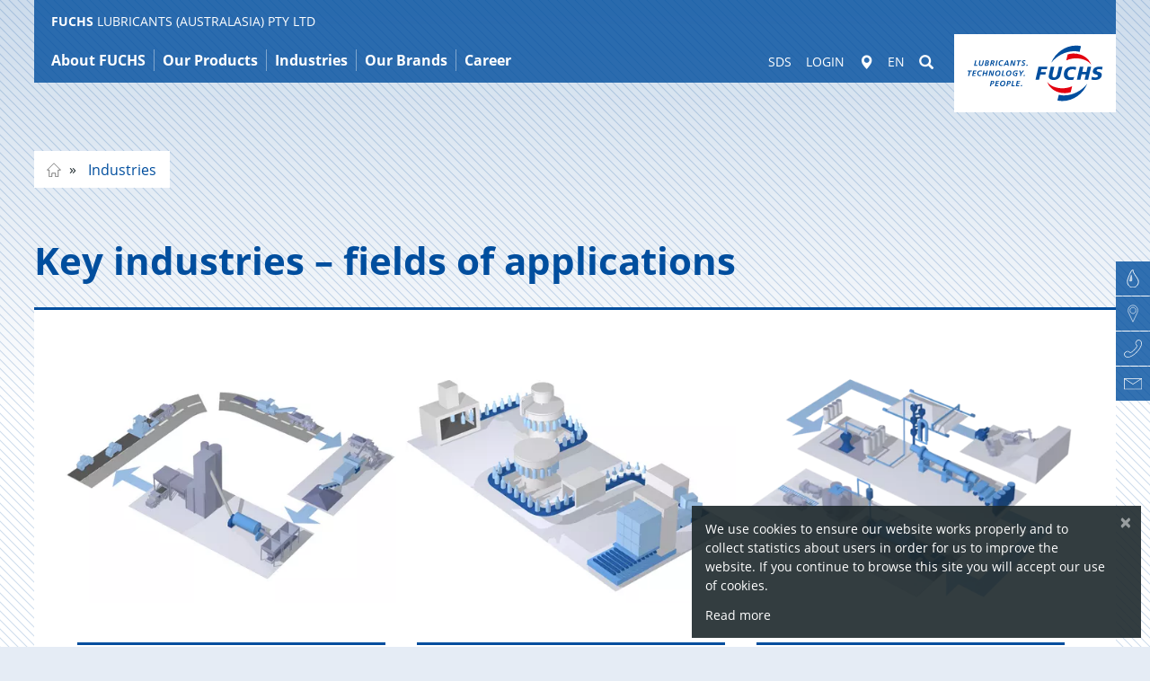

--- FILE ---
content_type: text/html; charset=utf-8
request_url: https://www.fuchs.com/au/en/industries/
body_size: 25240
content:
<!DOCTYPE html>
<html lang="en">
<head>

<meta charset="utf-8">
<!-- 
	This website is powered by TYPO3 - inspiring people to share!
	TYPO3 is a free open source Content Management Framework initially created by Kasper Skaarhoj and licensed under GNU/GPL.
	TYPO3 is copyright 1998-2026 of Kasper Skaarhoj. Extensions are copyright of their respective owners.
	Information and contribution at https://typo3.org/
-->


<link rel="icon" href="https://fuchs.azureedge.net/_assets/4f8c40d4daa20397c260b0d6b015b39d/Images/favicon.ico" type="image/vnd.microsoft.icon">

<meta name="viewport" content="width=device-width, initial-scale=1, maximum-scale=5">
<meta name="description" content="FUCHS key industries: Construction machine ✓, passenger vehicle ✓, tractor ✓, aircraft ✓, truck ✓, coal excavator ✓, motorcycle ✓, and many more.">
<meta name="robots" content="index,follow,noodp">
<meta property="og:title" content="Industries | FUCHS LUBRICANTS (AUSTRALASIA) PTY LTD">
<meta property="og:description" content="FUCHS key industries: Construction machine ✓, passenger vehicle ✓, tractor ✓, aircraft ✓, truck ✓, coal excavator ✓, motorcycle ✓, and many more.">
<meta name="twitter:card" content="summary">


<link rel="stylesheet" href="https://fuchs.azureedge.net/typo3temp/assets/compressed/merged-d9e8cfdae6128c2f3403365243b80810-9e3e58b4e7d9fe6e8f6a2f41b0be9ea5.css?1768747339" media="all">





<script>
    
        var TYPO3 = {
            assetPaths: {
                site: "/_assets/5633aca40c8991847850374eb9f0fc04/",
                cyzFuchsProducts: "/_assets/4584d086e84c0a12f6573768f4873248/",
                cyzFuchsDistributors: "/_assets/d94fe63c838c915062c827df65438d25/",
                cyzFuchsDownloads: "/_assets/1195539f95d65063b3ad40d9fa431d13/"
            },
        };
    
</script>

<link rel="preload" href="https://fuchs.azureedge.net/_assets/5633aca40c8991847850374eb9f0fc04/Fonts/open-sans/open-sans-v15-latin-ext_greek_cyrillic_cyrillic-ext_greek-ext_latin_vietnamese-regular.woff2" as="font" type="font/woff2" crossorigin><link rel="preload" href="https://fuchs.azureedge.net/_assets/5633aca40c8991847850374eb9f0fc04/Fonts/glyphicons-halflings-regular.woff2" as="font" type="font/woff2" crossorigin><link rel="preload" href="https://fuchs.azureedge.net/_assets/5633aca40c8991847850374eb9f0fc04/Fonts/fontawesome-webfont.woff2?v=4.6.3" as="font" type="font/woff2" crossorigin>

    <style>
    /* open-sans-300 - latin-ext_greek_cyrillic_cyrillic-ext_greek-ext_latin_vietnamese */
    @font-face {
        font-family: "open sans";
        font-style: normal;
        font-weight: 300;
        src: local('Open Sans Light'), local('OpenSans-Light'),
        url("https://fuchs.azureedge.net/_assets/5633aca40c8991847850374eb9f0fc04/Fonts/open-sans/open-sans-v15-latin-ext_greek_cyrillic_cyrillic-ext_greek-ext_latin_vietnamese-300.woff2") format("woff2"),
        url("https://fuchs.azureedge.net/_assets/5633aca40c8991847850374eb9f0fc04/Fonts/open-sans/open-sans-v15-latin-ext_greek_cyrillic_cyrillic-ext_greek-ext_latin_vietnamese-300.woff") format("woff"),
        url("/_assets/5633aca40c8991847850374eb9f0fc04/Fonts/open-sans/open-sans-v15-latin-ext_greek_cyrillic_cyrillic-ext_greek-ext_latin_vietnamese-300.woff2") format("woff2"),
        url("/_assets/5633aca40c8991847850374eb9f0fc04/Fonts/open-sans/open-sans-v15-latin-ext_greek_cyrillic_cyrillic-ext_greek-ext_latin_vietnamese-300.woff") format("woff");
        font-display: swap;
    }
    /* open-sans-300italic - latin-ext_greek_cyrillic_cyrillic-ext_greek-ext_latin_vietnamese */
    @font-face {
        font-family: "open sans";
        font-style: italic;
        font-weight: 300;
        src: local('Open Sans Light Italic'), local('OpenSans-LightItalic'),
        url("https://fuchs.azureedge.net/_assets/5633aca40c8991847850374eb9f0fc04/Fonts/open-sans/open-sans-v15-latin-ext_greek_cyrillic_cyrillic-ext_greek-ext_latin_vietnamese-300italic.woff2") format("woff2"),
        url("https://fuchs.azureedge.net/_assets/5633aca40c8991847850374eb9f0fc04/Fonts/open-sans/open-sans-v15-latin-ext_greek_cyrillic_cyrillic-ext_greek-ext_latin_vietnamese-300italic.woff") format("woff"),
        url("/_assets/5633aca40c8991847850374eb9f0fc04/Fonts/open-sans/open-sans-v15-latin-ext_greek_cyrillic_cyrillic-ext_greek-ext_latin_vietnamese-300italic.woff2") format("woff2"), /* Chrome 26+, Opera 23+, Firefox 39+ */
        url("/_assets/5633aca40c8991847850374eb9f0fc04/Fonts/open-sans/open-sans-v15-latin-ext_greek_cyrillic_cyrillic-ext_greek-ext_latin_vietnamese-300italic.woff") format("woff"); /* Chrome 6+, Firefox 3.6+, IE 9+, Safari 5.1+ */
        font-display: swap;
    }
    /* open-sans-regular - latin-ext_greek_cyrillic_cyrillic-ext_greek-ext_latin_vietnamese */
    @font-face {
        font-family: "open sans";
        font-style: normal;
        font-weight: 400;
        src: local('Open Sans Regular'), local('OpenSans-Regular'),
        url("https://fuchs.azureedge.net/_assets/5633aca40c8991847850374eb9f0fc04/Fonts/open-sans/open-sans-v15-latin-ext_greek_cyrillic_cyrillic-ext_greek-ext_latin_vietnamese-regular.woff2") format("woff2"),
        url("https://fuchs.azureedge.net/_assets/5633aca40c8991847850374eb9f0fc04/Fonts/open-sans/open-sans-v15-latin-ext_greek_cyrillic_cyrillic-ext_greek-ext_latin_vietnamese-regular.woff") format("woff"),
        url("/_assets/5633aca40c8991847850374eb9f0fc04/Fonts/open-sans/open-sans-v15-latin-ext_greek_cyrillic_cyrillic-ext_greek-ext_latin_vietnamese-regular.woff2") format("woff2"), /* Chrome 26+, Opera 23+, Firefox 39+ */
        url("/_assets/5633aca40c8991847850374eb9f0fc04/Fonts/open-sans/open-sans-v15-latin-ext_greek_cyrillic_cyrillic-ext_greek-ext_latin_vietnamese-regular.woff") format("woff"); /* Chrome 6+, Firefox 3.6+, IE 9+, Safari 5.1+ */
        font-display: swap;
    }
    /* open-sans-italic - latin-ext_greek_cyrillic_cyrillic-ext_greek-ext_latin_vietnamese */
    @font-face {
        font-family: "open sans";
        font-style: italic;
        font-weight: 400;
        src: local('Open Sans Italic'), local('OpenSans-Italic'),
        url("https://fuchs.azureedge.net/_assets/5633aca40c8991847850374eb9f0fc04/Fonts/open-sans/open-sans-v15-latin-ext_greek_cyrillic_cyrillic-ext_greek-ext_latin_vietnamese-italic.woff2") format("woff2"),
        url("https://fuchs.azureedge.net/_assets/5633aca40c8991847850374eb9f0fc04/Fonts/open-sans/open-sans-v15-latin-ext_greek_cyrillic_cyrillic-ext_greek-ext_latin_vietnamese-italic.woff") format("woff"),
        url("/_assets/5633aca40c8991847850374eb9f0fc04/Fonts/open-sans/open-sans-v15-latin-ext_greek_cyrillic_cyrillic-ext_greek-ext_latin_vietnamese-italic.woff2") format("woff2"), /* Chrome 26+, Opera 23+, Firefox 39+ */
        url("/_assets/5633aca40c8991847850374eb9f0fc04/Fonts/open-sans/open-sans-v15-latin-ext_greek_cyrillic_cyrillic-ext_greek-ext_latin_vietnamese-italic.woff") format("woff"); /* Chrome 6+, Firefox 3.6+, IE 9+, Safari 5.1+ */
        font-display: swap;
    }
    /* open-sans-700 - latin-ext_greek_cyrillic_cyrillic-ext_greek-ext_latin_vietnamese */
    @font-face {
        font-family: "open sans";
        font-style: normal;
        font-weight: 700;
        src: local('Open Sans Bold'), local('OpenSans-Bold'),
        url("https://fuchs.azureedge.net/_assets/5633aca40c8991847850374eb9f0fc04/Fonts/open-sans/open-sans-v15-latin-ext_greek_cyrillic_cyrillic-ext_greek-ext_latin_vietnamese-700.woff2") format("woff2"),
        url("https://fuchs.azureedge.net/_assets/5633aca40c8991847850374eb9f0fc04/Fonts/open-sans/open-sans-v15-latin-ext_greek_cyrillic_cyrillic-ext_greek-ext_latin_vietnamese-700.woff") format("woff"),
        url("/_assets/5633aca40c8991847850374eb9f0fc04/Fonts/open-sans/open-sans-v15-latin-ext_greek_cyrillic_cyrillic-ext_greek-ext_latin_vietnamese-700.woff2") format("woff2"), /* Chrome 26+, Opera 23+, Firefox 39+ */
        url("/_assets/5633aca40c8991847850374eb9f0fc04/Fonts/open-sans/open-sans-v15-latin-ext_greek_cyrillic_cyrillic-ext_greek-ext_latin_vietnamese-700.woff") format("woff"); /* Chrome 6+, Firefox 3.6+, IE 9+, Safari 5.1+ */
        font-display: swap;
    }
    /* open-sans-700italic - latin-ext_greek_cyrillic_cyrillic-ext_greek-ext_latin_vietnamese */
    @font-face {
        font-family: "open sans";
        font-style: italic;
        font-weight: 700;
        src: local('Open Sans Bold Italic'), local('OpenSans-BoldItalic'),
        url("https://fuchs.azureedge.net/_assets/5633aca40c8991847850374eb9f0fc04/Fonts/open-sans/open-sans-v15-latin-ext_greek_cyrillic_cyrillic-ext_greek-ext_latin_vietnamese-700italic.woff2") format("woff2"),
        url("https://fuchs.azureedge.net/_assets/5633aca40c8991847850374eb9f0fc04/Fonts/open-sans/open-sans-v15-latin-ext_greek_cyrillic_cyrillic-ext_greek-ext_latin_vietnamese-700italic.woff") format("woff"),
        url("/_assets/5633aca40c8991847850374eb9f0fc04/Fonts/open-sans/open-sans-v15-latin-ext_greek_cyrillic_cyrillic-ext_greek-ext_latin_vietnamese-700italic.woff2") format("woff2"), /* Chrome 26+, Opera 23+, Firefox 39+ */
        url("/_assets/5633aca40c8991847850374eb9f0fc04/Fonts/open-sans/open-sans-v15-latin-ext_greek_cyrillic_cyrillic-ext_greek-ext_latin_vietnamese-700italic.woff") format("woff"); /* Chrome 6+, Firefox 3.6+, IE 9+, Safari 5.1+ */
        font-display: swap;
    }


    /* tajawal-300 - arabic_latin */
    @font-face {
        font-family: 'Tajawal';
        font-style: normal;
        font-weight: 300;
        src: local('Tajawal Light'), local('Tajawal-Light'),
        url("https://fuchs.azureedge.net/_assets/5633aca40c8991847850374eb9f0fc04/Fonts/tajawal/tajawal-v1-arabic_latin-300.woff2") format("woff2"),
        url("https://fuchs.azureedge.net/_assets/5633aca40c8991847850374eb9f0fc04/Fonts/tajawal/tajawal-v1-arabic_latin-300.woff") format("woff"),
        url("/_assets/5633aca40c8991847850374eb9f0fc04/Fonts/tajawal/tajawal-v1-arabic_latin-300.woff2") format("woff2"), /* Chrome 26+, Opera 23+, Firefox 39+ */
        url("/_assets/5633aca40c8991847850374eb9f0fc04/Fonts/tajawal/tajawal-v1-arabic_latin-300.woff") format("woff"); /* Chrome 6+, Firefox 3.6+, IE 9+, Safari 5.1+ */
        font-display: swap;
    }
    /* tajawal-regular - arabic_latin */
    @font-face {
        font-family: 'Tajawal';
        font-style: normal;
        font-weight: 400;
        src: local('Tajawal'), local('Tajawal-Regular'),
        url("https://fuchs.azureedge.net/_assets/5633aca40c8991847850374eb9f0fc04/Fonts/tajawal/tajawal-v1-arabic_latin-regular.woff2") format("woff2"),
        url("https://fuchs.azureedge.net/_assets/5633aca40c8991847850374eb9f0fc04/Fonts/tajawal/tajawal-v1-arabic_latin-regular.woff") format("woff"),
        url("/_assets/5633aca40c8991847850374eb9f0fc04/Fonts/tajawal/tajawal-v1-arabic_latin-regular.woff2") format("woff2"), /* Chrome 26+, Opera 23+, Firefox 39+ */
        url("/_assets/5633aca40c8991847850374eb9f0fc04/Fonts/tajawal/tajawal-v1-arabic_latin-regular.woff") format("woff"); /* Chrome 6+, Firefox 3.6+, IE 9+, Safari 5.1+ */
        font-display: swap;
    }
    /* tajawal-500 - arabic_latin */
    @font-face {
        font-family: 'Tajawal';
        font-style: normal;
        font-weight: 500;
        src: local('Tajawal Medium'), local('Tajawal-Medium'),
        url("https://fuchs.azureedge.net/_assets/5633aca40c8991847850374eb9f0fc04/Fonts/tajawal/tajawal-v1-arabic_latin-500.woff2") format("woff2"),
        url("https://fuchs.azureedge.net/_assets/5633aca40c8991847850374eb9f0fc04/Fonts/tajawal/tajawal-v1-arabic_latin-500.woff") format("woff"),
        url("/_assets/5633aca40c8991847850374eb9f0fc04/Fonts/tajawal/tajawal-v1-arabic_latin-500.woff2") format("woff2"), /* Chrome 26+, Opera 23+, Firefox 39+ */
        url("/_assets/5633aca40c8991847850374eb9f0fc04/Fonts/tajawal/tajawal-v1-arabic_latin-500.woff") format("woff"); /* Chrome 6+, Firefox 3.6+, IE 9+, Safari 5.1+ */
        font-display: swap;
    }
    /* tajawal-700 - arabic_latin */
    @font-face {
        font-family: 'Tajawal';
        font-style: normal;
        font-weight: 700;
        src: local('Tajawal Bold'), local('Tajawal-Bold'),
        url("https://fuchs.azureedge.net/_assets/5633aca40c8991847850374eb9f0fc04/Fonts/tajawal/tajawal-v1-arabic_latin-700.woff2") format("woff2"),
        url("https://fuchs.azureedge.net/_assets/5633aca40c8991847850374eb9f0fc04/Fonts/tajawal/tajawal-v1-arabic_latin-700.woff") format("woff"),
        url("/_assets/5633aca40c8991847850374eb9f0fc04/Fonts/tajawal/tajawal-v1-arabic_latin-700.woff2") format("woff2"), /* Chrome 26+, Opera 23+, Firefox 39+ */
        url("/_assets/5633aca40c8991847850374eb9f0fc04/Fonts/tajawal/tajawal-v1-arabic_latin-700.woff") format("woff"); /* Chrome 6+, Firefox 3.6+, IE 9+, Safari 5.1+ */
        font-display: swap;
    }

    /* FontAwesome */

    @font-face {
        font-family: 'FontAwesome';
        src: url("/_assets/5633aca40c8991847850374eb9f0fc04/Fonts/fontawesome-webfont.eot?v=4.6.3");
        src: url("/_assets/5633aca40c8991847850374eb9f0fc04/Fonts/fontawesome-webfont.eot?#iefix&amp;v=4.6.3") format('embedded-opentype'),
        url("https://fuchs.azureedge.net/_assets/5633aca40c8991847850374eb9f0fc04/Fonts/fontawesome-webfont.woff2?v=4.6.3") format("woff2"),
        url("/_assets/5633aca40c8991847850374eb9f0fc04/Fonts/fontawesome-webfont.woff2?v=4.6.3") format("woff2"),
        url("/_assets/5633aca40c8991847850374eb9f0fc04/Fonts/fontawesome-webfont.woff?v=4.6.3") format("woff"), url("/_assets/5633aca40c8991847850374eb9f0fc04/Fonts/fontawesome-webfont.ttf?v=4.6.3") format("truetype"),
        url("/_assets/5633aca40c8991847850374eb9f0fc04/Fonts/fontawesome-webfont.svg?v=4.6.3#fontawesomeregular") format("svg");
        font-weight: normal;
        font-style: normal;
        font-display: swap;
    }
</style>
    
        
        
        



    
    
    
    <!-- Google Analytics -->
    
        <script>
            (function (w, d, s, l, i) {
                w[l] = w[l] || []; w[l].push({
                    'gtm.start':
                        new Date().getTime(), event: 'gtm.js'
                }); var f = d.getElementsByTagName(s)[0],
                    j = d.createElement(s), dl = l != 'dataLayer' ? '&l=' + l : ''; j.async = true; j.src =
                        '//www.googletagmanager.com/gtm.js?id=' + i + dl; f.parentNode.insertBefore(j, f);
            })(window, document, 'script', 'dataLayer', 'GTM-P9TX9FCJ');
        </script>
    


        

        
            <meta name="fuchs-company-code" content="au" />
        

        <link rel="alternate" href="https://www.fuchs.com/de/en/industries/" hreflang="x-default"/><link rel="alternate" href="https://www.fuchs.com/se/en/industries/" hreflang="en-se"/><link rel="alternate" href="https://www.fuchs.com/se/sv/branscher/" hreflang="sv-SE"/><link rel="alternate" href="https://www.fuchs.com/no/en/industries/" hreflang="en-no"/><link rel="alternate" href="https://www.fuchs.com/no/no/bransjer/" hreflang="no-NO"/><link rel="alternate" href="https://www.fuchs.com/dk/en/industries/" hreflang="en-dk"/><link rel="alternate" href="https://www.fuchs.com/dk/da/brancher/" hreflang="da-DK"/><link rel="alternate" href="https://www.fuchs.com/uk/en/industries/" hreflang="en-uk"/><link rel="alternate" href="https://www.fuchs.com/cn/en/industries/" hreflang="en-cn"/><link rel="alternate" href="https://www.fuchs.com/cn/zh/industries/" hreflang="zh-CN"/><link rel="alternate" href="https://www.fuchs.com/us/en/industries/" hreflang="en-us"/><link rel="alternate" href="https://www.fuchs.com/pl/en/industries/" hreflang="en-pl"/><link rel="alternate" href="https://www.fuchs.com/pl/pl/branze/" hreflang="pl-PL"/><link rel="alternate" href="https://www.fuchs.com/fr/en/industries/" hreflang="en-fr"/><link rel="alternate" href="https://www.fuchs.com/ae/fr/industries/" hreflang="fr-FR"/><link rel="alternate" href="https://www.fuchs.com/es/en/industries/" hreflang="en-es"/><link rel="alternate" href="https://www.fuchs.com/cl/es/industrias/" hreflang="es-ES"/><link rel="alternate" href="https://www.fuchs.com/it/en/markets/" hreflang="en-it"/><link rel="alternate" href="https://www.fuchs.com/it/it/mercati/" hreflang="it-IT"/><link rel="alternate" href="https://www.fuchs.com/za/en/industries/" hreflang="en-za"/><link rel="alternate" href="https://www.fuchs.com/mx/en/industries/" hreflang="en-mx"/><link rel="alternate" href="https://www.fuchs.com/mx/es/industrias/" hreflang="es-mx"/><link rel="alternate" href="https://www.fuchs.com/ca/en/industries/" hreflang="en-ca"/><link rel="alternate" href="https://www.fuchs.com/in/en/industries/" hreflang="en-in"/><link rel="alternate" href="https://www.fuchs.com/ar/en/industries/" hreflang="en-ar"/><link rel="alternate" href="https://www.fuchs.com/ar/es/industrias/" hreflang="es-ar"/><link rel="alternate" href="https://www.fuchs.com/tr/en/industries/" hreflang="en-tr"/><link rel="alternate" href="https://www.fuchs.com/tr/tr/enduestriler/" hreflang="tr-TR"/><link rel="alternate" href="https://www.fuchs.com/at/en/industries/" hreflang="en-at"/><link rel="alternate" href="https://www.fuchs.com/at/de/branchen/" hreflang="de-at"/><link rel="alternate" href="https://www.fuchs.com/br/en/industries/" hreflang="en-br"/><link rel="alternate" href="https://www.fuchs.com/br/pt/industrias/" hreflang="pt-BR"/><link rel="alternate" href="https://www.fuchs.com/be/en/industries/" hreflang="en-BE"/><link rel="alternate" href="https://www.fuchs.com/de/de/branchen/" hreflang="de-DE"/><link rel="alternate" href="https://www.fuchs.com/be/nl/industrieen/" hreflang="nl-NL"/><link rel="alternate" href="https://www.fuchs.com/jp/en/industries/" hreflang="en-jp"/><link rel="alternate" href="https://www.fuchs.com/jp/ja/industries/" hreflang="ja-JP"/><link rel="alternate" href="https://www.fuchs.com/kr/en/industries/" hreflang="en-kr"/><link rel="alternate" href="https://www.fuchs.com/kr/ko/industries/" hreflang="ko-KR"/><link rel="alternate" href="https://www.fuchs.com/cz/en/industries/" hreflang="en-cz"/><link rel="alternate" href="https://www.fuchs.com/cz/de/branchen/" hreflang="de-cz"/><link rel="alternate" href="https://www.fuchs.com/cz/cs/obory/" hreflang="cs-CZ"/><link rel="alternate" href="https://www.fuchs.com/sa/en/industries/" hreflang="en-sa"/><link rel="alternate" href="https://www.fuchs.com/sa/ar/%D8%A7%D9%84%D8%B5%D9%86%D8%A7%D8%B9%D8%A7%D8%AA/" hreflang="ar-SA"/><link rel="alternate" href="https://www.fuchs.com/ae/en/industries/" hreflang="en-ae"/><link rel="alternate" href="https://www.fuchs.com/si/en/industries/" hreflang="en-si"/><link rel="alternate" href="https://www.fuchs.com/si/sl/panoge/" hreflang="sl-SI"/><link rel="alternate" href="https://www.fuchs.com/sk/en/industries/" hreflang="en-sk"/><link rel="alternate" href="https://www.fuchs.com/sk/sk/odvetvia/" hreflang="sk-SK"/><link rel="alternate" href="https://www.fuchs.com/hr/en/industries/" hreflang="en-hr"/><link rel="alternate" href="https://www.fuchs.com/hr/hr/industrije/" hreflang="hr-HR"/><link rel="alternate" href="https://www.fuchs.com/ua/en/industries/" hreflang="en-ua"/><link rel="alternate" href="https://www.fuchs.com/ua/uk/galuzi/" hreflang="uk-UA"/><link rel="alternate" href="https://www.fuchs.com/ir/en/industries/" hreflang="en-ir"/><link rel="alternate" href="https://www.fuchs.com/ir/fa/industries/" hreflang="fa-IR"/><link rel="alternate" href="https://www.fuchs.com/pt/en/industries/" hreflang="en-pt"/><link rel="alternate" href="https://www.fuchs.com/pt/pt/setores/" hreflang="pt-PT"/><link rel="alternate" href="https://www.fuchs.com/fi/en/industries/" hreflang="en-fi"/><link rel="alternate" href="https://www.fuchs.com/fi/fi/teollisuudenalat/" hreflang="fi-FI"/><link rel="alternate" href="https://www.fuchs.com/hu/en/industries/" hreflang="en-hu"/><link rel="alternate" href="https://www.fuchs.com/hu/hu/iparagak/" hreflang="hu-HU"/><link rel="alternate" href="https://www.fuchs.com/mk/en/industries/" hreflang="en-mk"/><link rel="alternate" href="https://www.fuchs.com/ro/en/industries/" hreflang="en-ro"/><link rel="alternate" href="https://www.fuchs.com/ro/ro/domenii-industriale/" hreflang="ro-RO"/><link rel="alternate" href="https://www.fuchs.com/cl/en/industries/" hreflang="en-cl"/><link rel="alternate" href="https://www.fuchs.com/ch/en/industries/" hreflang="en-ch"/><link rel="alternate" href="https://www.fuchs.com/ch/de/branchen/" hreflang="de-CH"/>
        <title>Industries | FUCHS LUBRICANTS (AUSTRALASIA) PTY LTD</title>
    

<link rel="canonical" href="https://www.fuchs.com/au/en/industries/"/>

<meta property="og:url" content="https://www.fuchs.com/au/en/industries/"/>

<!-- VhsAssetsDependenciesLoaded vendor,swiper,core -->
<script type="text/javascript" src="/typo3temp/assets/vhs/vhs-assets-7c3613dba5171cb6027c67835dd3b9d4.js"></script></head>
<body id="page-3688"  data-be-logged-in="0"  class=" layout_default">



    <div id="svgs" aria-hidden="true" class="hidden">

    <!-- brochure -->
    <svg id="svgicon-brochure" viewBox="0 0 37 47" >
        <path d="M 35 45 L 2 45 L 2 2 L 35 2 L 35 45 ZM 0 45 L 0 47 L 2 47 L 35 47 L 37 47 L 37 45 L 37 2 L 37 0 L 35 0 L 2 0 L 0 0 L 0 2 L 0 45 Z" fill="#004c9f"></path>
        <path d="M 8 38 L 30 38 L 30 39 L 8 39 L 8 38 ZM 8 34 L 30 34 L 30 35 L 8 35 L 8 34 ZM 8 30 L 30 30 L 30 31 L 8 31 L 8 30 ZM 8 26 L 30 26 L 30 27 L 8 27 L 8 26 ZM 8 9 L 8 10 L 8 21 L 8 22 L 9 22 L 18 22 L 19 22 L 19 21 L 19 10 L 19 9 L 18 9 L 9 9 L 8 9 ZM 9 10 L 18 10 L 18 21 L 9 21 L 9 10 Z" fill="#004c9f"></path>
    </svg>

    <!-- rss -->
    <svg id="svgicon-rss" viewBox="0 0 42 42">
        <rect x="1" y="1" fill="none" stroke="#8E9395" stroke-width="2" stroke-miterlimit="10" width="40" height="40"/>
        <path fill="#8E9395" d="M8.9,8.9v3.7c11.3,0.1,20.6,9.3,20.6,20.6h3.7C33.1,19.7,22.3,8.9,8.9,8.9z M8.9,16.4v3.7
            c7.1,0,12.9,5.8,12.9,12.9h3.7C25.6,23.9,18.1,16.4,8.9,16.4z M12.5,25.9c-2,0-3.6,1.6-3.6,3.6s1.6,3.6,3.6,3.6s3.6-1.6,3.6-3.6
            C16.1,27.5,14.5,25.9,12.5,25.9z"/>
    </svg>

    <!-- facebook -->
    <svg id="svgicon-facebook" viewBox="0 0 42 42">
        <path fill="#8E9395" d="M17.5,34.1h5.3c0,0,0-7.2,0-13.1H27l0.5-4.6h-4.7v-2.9c0-1,0.5-1.1,0.9-1.1c0.5,0,3.6,0,3.6,0V7.9h-4.3 c-4.8,0-5.6,3.4-5.6,5.4v3h-3V21h3C17.5,26.9,17.5,34.1,17.5,34.1z"/>
        <rect x="1" y="1" fill="none" stroke="#8E9395" stroke-width="2" stroke-miterlimit="10" width="40" height="40"/>
    </svg>

    <!-- linkedin -->
    <svg id="svgicon-linkedin" viewBox="0 0 42 42">
        <rect x="1" y="1" fill="none" stroke="#8E9395" stroke-width="2" stroke-miterlimit="10" width="40" height="40"/>
        <rect x="8" y="16" fill="#8E9395" width="5.6" height="17.7"/>
        <circle fill="#8E9395" cx="10.7" cy="11.4" r="2.8"/>
        <path fill="#8E9395" d="M34.1,24.3c0-4.7-1-8.2-6.4-8.2c-2.6,0-4.4,1.4-5,2.8h-0.1v-2.3h-5.2v17.3h5.4v-8.5c0-2.2,0.5-4.4,3.3-4.4 c2.7,0,2.8,2.6,2.8,4.6v8.4h5.3V24.3z"/>
    </svg>

    <!-- xing -->
    <svg id="svgicon-xing" viewBox="0 0 42 42">
        <polygon fill="#8E9395" points="27.1,7.9 18.2,23.8 24,34.1 30,34.1 24.2,23.8 33.1,7.9"/>
        <polygon fill="#8E9395" points="14.6,26.1 19,18.7 15.7,12.7 10.1,12.7 13.3,18.7 8.9,26.1"/>
        <rect x="1" y="1" fill="none" stroke="#8E9395" stroke-width="2" stroke-miterlimit="10" width="40" height="40"/>
    </svg>

    <!-- twitter -->
    <svg id="svgicon-twitter" viewBox="0 0 490 490" fill="none" xmlns="http://www.w3.org/2000/svg">
        <path d="M478 12H12V478H478V12Z" stroke="#8E9395" stroke-width="23.0952" stroke-miterlimit="10"fill="none"/>
        <path d="M343.105 90.6916H395.393L281.158 221.254L415.546 398.921H310.322L227.906 291.167L133.603 398.921H81.2833L203.469 259.269L74.5497 90.6916H182.446L256.943 189.183L343.105 90.6916ZM324.753 367.624H353.727L166.702 120.345H135.611L324.753 367.624Z" fill="#8E9395"/>
        </svg>
    <!-- instagram -->
    <svg id="svgicon-instagram" viewBox="0 0 42 42">
        <rect x="1" y="1" fill="none" stroke="#8E9395" stroke-width="2" stroke-miterlimit="10" width="40" height="40"/>
        <path fill="#8E9395" d="M21,10.3c3.5,0,3.9,0,5.3,0.1c0.8,0,1.7,0.2,2.4,0.4c1.1,0.4,2,1.3,2.5,2.5c0.3,0.8,0.4,1.6,0.4,2.4
            c0.1,1.4,0.1,1.8,0.1,5.3s0,3.9-0.1,5.3c0,0.8-0.2,1.7-0.4,2.4c-0.4,1.1-1.3,2-2.5,2.5c-0.8,0.3-1.6,0.4-2.4,0.4
            c-1.4,0.1-1.8,0.1-5.3,0.1s-3.9,0-5.3-0.1c-0.8,0-1.7-0.2-2.4-0.4c-1.1-0.4-2-1.3-2.5-2.5c-0.3-0.8-0.4-1.6-0.4-2.4
            c-0.1-1.4-0.1-1.8-0.1-5.3s0-3.9,0.1-5.3c0-0.8,0.2-1.7,0.4-2.4c0.4-1.1,1.3-2,2.5-2.5c0.8-0.3,1.6-0.4,2.4-0.4
            C17.1,10.3,17.5,10.3,21,10.3 M21,7.9c-3.6,0-4,0-5.4,0.1c-1.1,0-2.2,0.2-3.2,0.6c-1.8,0.7-3.1,2.1-3.8,3.8c-0.4,1-0.6,2.1-0.6,3.2
            C7.9,17,7.9,17.4,7.9,21s0,4,0.1,5.4c0,1.1,0.2,2.2,0.6,3.2c0.7,1.8,2.1,3.1,3.8,3.8c1,0.4,2.1,0.6,3.2,0.6c1.4,0.1,1.9,0.1,5.4,0.1
            s4,0,5.4-0.1c1.1,0,2.2-0.2,3.2-0.6c1.8-0.7,3.1-2.1,3.8-3.8c0.4-1,0.6-2.1,0.6-3.2c0.1-1.4,0.1-1.8,0.1-5.4s0-4-0.1-5.4
            c0-1.1-0.2-2.2-0.6-3.2c-0.7-1.8-2.1-3.1-3.8-3.8c-1-0.4-2.1-0.6-3.2-0.6C25,7.9,24.6,7.9,21,7.9z"/>
        <path fill="#8E9395" d="M21,14.3c-3.7,0-6.7,3-6.7,6.7s3,6.7,6.7,6.7c3.7,0,6.7-3,6.7-6.7l0,0C27.7,17.3,24.7,14.3,21,14.3z
	        M21,25.4c-2.4,0-4.4-2-4.4-4.4s2-4.4,4.4-4.4s4.4,2,4.4,4.4v0C25.4,23.4,23.4,25.4,21,25.4z"/>
        <circle fill="#8E9395" cx="28" cy="14" r="1.6"/>
    </svg>

    <!-- vk -->
    <svg id="svgicon-vk" viewBox="0 0 42 42">
        <rect x="1" y="1" fill="none" stroke="#8E9395" stroke-width="2" stroke-miterlimit="10" width="40" height="40"/>
        <path fill="#8E9395" class="st1" d="M34.3,14.2c0.2,0.6-0.5,2.1-2.2,4.3c-0.2,0.3-0.6,0.7-0.9,1.2c-0.4,0.5-0.7,0.8-0.8,1.1
        c-0.1,0.2-0.3,0.4-0.4,0.7c-0.2,0.3-0.2,0.5-0.2,0.6c0,0.1,0.1,0.3,0.2,0.5c0.1,0.2,0.3,0.4,0.5,0.6c0.2,0.2,0.5,0.5,0.8,0.8
        c0,0,0.1,0,0.1,0.1c1.4,1.3,2.3,2.4,2.8,3.2c0,0,0.1,0.1,0.1,0.2c0,0.1,0.1,0.2,0.1,0.4c0,0.2,0,0.4,0,0.5c0,0.1-0.2,0.3-0.4,0.4
        c-0.2,0.1-0.5,0.2-0.9,0.2L29.3,29c-0.2,0-0.5,0-0.8-0.1c-0.3-0.1-0.6-0.2-0.8-0.3l-0.3-0.2c-0.3-0.2-0.6-0.5-1-0.9
        c-0.4-0.4-0.7-0.8-1-1.1c-0.3-0.3-0.6-0.6-0.9-0.8c-0.3-0.2-0.6-0.3-0.8-0.2c0,0-0.1,0-0.1,0.1c0,0-0.1,0.1-0.2,0.2
        c-0.1,0.1-0.2,0.3-0.3,0.4c-0.1,0.2-0.2,0.4-0.2,0.8c-0.1,0.3-0.1,0.7-0.1,1.1c0,0.1,0,0.3-0.1,0.4c0,0.1-0.1,0.2-0.1,0.3l-0.1,0.1
        c-0.2,0.2-0.4,0.3-0.8,0.3H20c-0.7,0-1.4,0-2.1-0.2c-0.7-0.2-1.4-0.5-1.9-0.8c-0.6-0.3-1.1-0.6-1.5-1c-0.5-0.3-0.8-0.6-1-0.8
        L13,25.8c-0.1-0.1-0.2-0.2-0.4-0.4c-0.2-0.2-0.5-0.6-1-1.3c-0.5-0.7-1-1.4-1.5-2.2C9.5,21,8.9,20,8.2,18.7c-0.7-1.3-1.3-2.6-1.9-4
        c-0.1-0.2-0.1-0.3-0.1-0.4c0-0.1,0-0.2,0-0.2L6.3,14c0.1-0.2,0.4-0.3,0.8-0.3l4,0c0.1,0,0.2,0.1,0.3,0.1c0.1,0,0.2,0.1,0.2,0.1
        l0.1,0c0.2,0.1,0.3,0.3,0.4,0.5c0.2,0.5,0.4,1,0.7,1.5c0.3,0.5,0.5,0.9,0.6,1.2l0.2,0.4c0.3,0.6,0.6,1.1,0.8,1.5
        c0.3,0.4,0.5,0.8,0.7,1c0.2,0.2,0.4,0.4,0.6,0.6s0.4,0.2,0.5,0.2c0.1,0,0.3,0,0.4-0.1c0,0,0,0,0.1-0.1c0,0,0.1-0.1,0.2-0.3
        c0.1-0.2,0.2-0.4,0.2-0.7c0-0.3,0.1-0.7,0.1-1.2c0-0.5,0-1.1,0-1.8c0-0.4-0.1-0.7-0.1-1.1c-0.1-0.3-0.1-0.5-0.2-0.7l-0.1-0.2
        c-0.2-0.3-0.7-0.5-1.2-0.6c-0.1,0-0.1-0.1,0.1-0.4c0.2-0.2,0.3-0.3,0.6-0.4c0.5-0.3,1.7-0.4,3.5-0.4c0.8,0,1.5,0.1,2,0.2
        c0.2,0,0.4,0.1,0.5,0.2c0.1,0.1,0.2,0.2,0.3,0.4c0.1,0.2,0.1,0.3,0.2,0.5c0,0.2,0.1,0.4,0.1,0.7c0,0.3,0,0.6,0,0.8c0,0.3,0,0.6,0,1
        c0,0.4,0,0.8,0,1.2c0,0.1,0,0.3,0,0.6c0,0.3,0,0.5,0,0.7c0,0.2,0,0.4,0.1,0.6c0,0.2,0.1,0.4,0.2,0.6c0.1,0.2,0.2,0.3,0.3,0.4
        c0.1,0,0.2,0,0.2,0.1c0.1,0,0.2,0,0.4-0.2c0.2-0.1,0.4-0.3,0.6-0.5c0.2-0.2,0.5-0.5,0.8-1c0.3-0.4,0.6-1,1-1.6
        c0.6-1,1.1-2.1,1.6-3.3c0-0.1,0.1-0.2,0.1-0.3c0.1-0.1,0.1-0.1,0.2-0.2l0.1,0c0,0,0,0,0.1,0c0,0,0.1,0,0.2,0c0.1,0,0.2,0,0.3,0
        l4.2,0c0.4,0,0.7,0,0.9,0c0.2,0.1,0.4,0.2,0.5,0.2L34.3,14.2z"/>
    </svg>

    <!-- youtube -->
    <svg id="svgicon-youtube" viewBox="0 0 42 42">
        <rect x="1" y="1" fill="none" stroke="#8E9395" stroke-width="2" stroke-miterlimit="10" width="40" height="40"/>
        <path fill="#8E9395" class="st1" d="M33.4,27c0,2.6-0.1,4.6-0.4,5.9c-0.2,0.7-0.5,1.2-1,1.7c-0.5,0.4-1.1,0.7-1.7,0.8c-2.1,0.2-5.2,0.4-9.3,0.4
            s-7.2-0.1-9.3-0.4c-0.6-0.1-1.2-0.3-1.7-0.8c-0.5-0.4-0.8-1-1-1.7c-0.3-1.3-0.4-3.2-0.4-5.9c0-2.6,0.1-4.6,0.4-5.9
            c0.2-0.7,0.5-1.2,1-1.7c0.5-0.4,1.1-0.7,1.7-0.8c2-0.2,5.1-0.3,9.3-0.3s7.2,0.1,9.3,0.3c0.6,0.1,1.2,0.3,1.7,0.8
            c0.5,0.4,0.8,1,1,1.7C33.3,22.4,33.4,24.4,33.4,27z M13.9,22.8h1.8v-1.6h-5.2v1.6h1.8v9.5h1.7V22.8z M16.7,5.6h1.7l-2,6.7v4.5h-1.7
            v-4.5c-0.2-0.8-0.5-2-1-3.6c-0.4-1.2-0.8-2.2-1.1-3.1h1.8l1.2,4.4L16.7,5.6z M18.7,32.4h1.5v-8.3h-1.5v6.3c-0.3,0.5-0.7,0.7-1,0.7
            c-0.2,0-0.3-0.1-0.4-0.4c0,0,0-0.2,0-0.6v-6.1h-1.5v6.6c0,0.5,0,1,0.1,1.2c0.1,0.4,0.5,0.6,1,0.6c0.5,0,1.1-0.3,1.7-1V32.4z
             M22.9,11.2v2.9c0,0.9-0.2,1.6-0.5,2c-0.4,0.6-1,0.9-1.8,0.9c-0.7,0-1.3-0.3-1.8-0.9c-0.3-0.4-0.5-1.1-0.5-2v-2.9
            c0-0.9,0.2-1.5,0.5-2c0.4-0.6,1-0.9,1.8-0.9c0.8,0,1.4,0.3,1.8,0.9C22.7,9.7,22.9,10.3,22.9,11.2z M21.4,14.4v-3.5
            c0-0.8-0.2-1.2-0.7-1.2s-0.7,0.4-0.7,1.2v3.5c0,0.8,0.2,1.2,0.7,1.2S21.4,15.2,21.4,14.4z M25.9,29.9v-3.3c0-0.8-0.1-1.4-0.2-1.7
            c-0.2-0.6-0.6-0.9-1.2-0.9c-0.6,0-1.1,0.3-1.6,0.9v-3.6h-1.5v11.1H23v-0.8c0.5,0.6,1,0.9,1.6,0.9c0.6,0,1-0.3,1.2-0.9
            C25.8,31.3,25.9,30.7,25.9,29.9z M24.4,26.5V30c0,0.7-0.2,1.1-0.7,1.1c-0.3,0-0.5-0.1-0.8-0.4v-5c0.2-0.2,0.5-0.4,0.8-0.4
            C24.2,25.4,24.4,25.7,24.4,26.5z M28.5,8.5v8.4H27v-0.9c-0.6,0.7-1.2,1-1.7,1c-0.5,0-0.8-0.2-1-0.6c-0.1-0.3-0.1-0.7-0.1-1.3V8.5
            h1.5v6.1c0,0.4,0,0.6,0,0.6c0,0.2,0.2,0.4,0.4,0.4c0.3,0,0.6-0.2,1-0.7V8.5H28.5z M31.6,29.7v-0.2H30c0,0.6,0,0.9,0,1
            c-0.1,0.4-0.3,0.6-0.7,0.6c-0.5,0-0.8-0.4-0.8-1.2v-1.5h3v-1.7c0-0.9-0.2-1.5-0.5-1.9c-0.4-0.6-1-0.9-1.8-0.9
            c-0.8,0-1.4,0.3-1.8,0.9c-0.3,0.4-0.5,1.1-0.5,1.9v2.9c0,0.9,0.2,1.5,0.5,1.9c0.4,0.6,1,0.9,1.8,0.9c0.8,0,1.4-0.3,1.8-0.9
            c0.2-0.3,0.3-0.6,0.4-0.9C31.5,30.6,31.6,30.3,31.6,29.7z M30.1,26.5v0.8h-1.5v-0.8c0-0.8,0.3-1.1,0.8-1.1S30.1,25.7,30.1,26.5z"/>
    </svg>

    <!-- arrow-left -->
    <svg id="svgicon-arrow-left" viewBox="0 0 32 32">
        <path d="M23.026 0L7.676 15.35v1.3L23.026 32l1.298-1.298L9.624 16l14.7-14.702L23.026 0z"/>
    </svg>

    <!-- arrow-right -->
    <svg id="svgicon-arrow-right" viewBox="0 0 32 32">
        <path d="M8.983 0l-1.3 1.3L22.413 16 7.683 30.7l1.3 1.3 15.335-15.365v-1.27L8.983 0z"/>
    </svg>

    <!-- arrow-down-->
    <svg id="svgicon-arrow-down" viewBox="0 0 32 32">
        <path d="M1.298 7.676L0 8.973l15.35 15.35h1.3L32 8.973l-1.298-1.297L16 22.376 1.298 7.676z"/>
    </svg>

    <!-- arrow-up-->
    <svg id="svgicon-arrow-up" viewBox="0 0 32 32">
        <path d="M15.365 7.683L0 23.015l1.302 1.3L16 9.59l14.7 14.73 1.3-1.302L16.635 7.683h-1.27z"/>
    </svg>

    <!-- distribution -->
    <svg id="svgicon-distribution" viewBox="0 0 16 26">
        <path opacity="0.8"
              d="M 3.7317 8.5 C 3.7317 6.0147 5.6427 4 8 4 C 10.3573 4 12.2683 6.0147 12.2683 8.5 C 12.2683 10.9853 10.3573 13 8 13 C 5.6427 13 3.7317 10.9853 3.7317 8.5 ZM 15 8.3846 C 15 4.3065 11.8674 1 8 1 C 4.1343 1 1 4.3065 1 8.3846 C 1 9.7314 1.3478 10.9894 1.9442 12.0769 L 1.9365 12.0769 L 7.9991 25 L 14.0652 12.0769 L 14.0566 12.0769 C 14.6548 10.9894 15 9.7314 15 8.3846 Z"
              stroke="#ffffff" stroke-width="1" fill="none"/>
    </svg>

    <!-- document-download -->
    <svg id="svgicon-document-download" viewBox="0 0 32 32">
        <path d="M11.297 0l-.157.14-7 7-.14.157V32h24V0H11.297zM12 1h15v30H5V8h7V1zm-1 .72V7H5.72L11 1.72zm4.5 10.78v8.78l-3.14-3.14-.72.72 4 4 .36.343.36-.344 4-4-.72-.72-3.14 3.14V12.5h-1z"/>
    </svg>

    <!-- download -->
    <svg id="svgicon-download" viewBox="0 0 21 21">
        <path d="M18.3,21h-16c-0.28,0-0.5-0.22-0.5-0.5v-4c0-0.28,0.22-0.5,0.5-0.5h16c0.28,0,0.5,0.22,0.5,0.5v4 C18.8,20.78,18.58,21,18.3,21z M2.8,20h15v-3h-15V20z"/>
        <path d="M10.3,16c-0.13,0-0.26-0.05-0.35-0.15l-8-8C1.8,7.71,1.76,7.5,1.84,7.31C1.91,7.12,2.1,7,2.3,7h3.5
        V0.5C5.8,0.22,6.02,0,6.3,0h8c0.28,0,0.5,0.22,0.5,0.5V7h3.5c0.2,0,0.38,0.12,0.46,0.31s0.03,0.4-0.11,0.54l-8,8
        C10.55,15.95,10.43,16,10.3,16z M3.51,8l6.79,6.79L17.09,8H14.3c-0.28,0-0.5-0.22-0.5-0.5V1h-7v6.5C6.8,7.78,6.58,8,6.3,8H3.51z"/>
    </svg>

    <!-- download-center -->
    <svg id="svgicon-download-center" viewBox="0 0 13 15">
        <path style="fill:#FFFFFF;" d="M10,0v5h3l-6.48,6.54L0,5h3V0H10z"/>
        <path style="fill:#FFFFFF;" d="M0,12h13v3H0V12z"/>
    </svg>

    <!-- fuchs-logo -->
    <svg id="svgicon-fuchs-logo" viewBox="0 0 32 15.46">
        <path fill="#004E9E" d="M24.82,3.51l0.28-1.12c-0.26-0.1-0.68-0.13-1.04-0.13c-2.08,0-4.1,1.47-4.85,3.41
	c1.08-1.37,2.79-2.3,4.57-2.3C24.15,3.38,24.56,3.43,24.82,3.51z"/>
        <path fill="#004E9E" d="M21.76,12.12c-0.37,0-0.78-0.06-1.04-0.14l-0.28,1.12c0.26,0.1,0.68,0.13,1.04,0.13
	c2.08,0,4.1-1.47,4.85-3.41C25.24,11.19,23.53,12.12,21.76,12.12z"/>
        <path fill="#E3000F" d="M18.4,9.43c0.46,1.31,1.77,2.24,3.47,2.24c0.37,0,0.83-0.06,1.2-0.19l0.28-1.18
	c-0.57,0.26-1.22,0.41-1.94,0.41C20.17,10.7,18.99,10.25,18.4,9.43z"/>
        <path fill="#E3000F" d="M23.66,3.83c-0.37,0-0.83,0.06-1.2,0.19L22.18,5.2c0.57-0.26,1.22-0.41,1.94-0.41
	c1.24,0,2.42,0.44,3.01,1.27C26.67,4.76,25.36,3.83,23.66,3.83z"/>
        <path fill="#004E9E" d="M4.17,5.19h0.22L4.19,6.1h0.42L4.58,6.27H3.94L4.17,5.19z"/>
        <path fill="#004E9E" d="M5.24,5.19L5.13,5.7c-0.04,0.15-0.1,0.42,0.14,0.42c0.22,0,0.27-0.2,0.3-0.38l0.12-0.55H5.9L5.76,5.84
	C5.7,6.12,5.57,6.29,5.27,6.29c-0.35,0-0.44-0.21-0.38-0.51l0.12-0.59L5.24,5.19L5.24,5.19z"/>
        <path fill="#004E9E" d="M6.26,5.19h0.32c0.17,0,0.33,0.06,0.33,0.26c0,0.13-0.11,0.24-0.23,0.26l0,0C6.8,5.73,6.85,5.82,6.85,5.93
	c0,0.31-0.35,0.33-0.51,0.33H6.03L6.26,5.19z M6.28,6.1h0.07c0.13,0,0.28-0.02,0.28-0.18c0-0.11-0.11-0.13-0.22-0.13H6.34L6.28,6.1z
	 M6.37,5.62h0.09c0.11,0,0.23-0.03,0.23-0.16c0-0.1-0.1-0.11-0.18-0.11H6.43L6.37,5.62z"/>
        <path fill="#004E9E" d="M7.32,5.19h0.26c0.2,0,0.43,0,0.43,0.26c0,0.19-0.14,0.29-0.32,0.29l0,0c0.06,0,0.1,0.04,0.11,0.1l0.1,0.44
	H7.68L7.63,6.02C7.6,5.9,7.61,5.82,7.49,5.82H7.41l-0.1,0.45H7.1L7.32,5.19z M7.45,5.65h0.08c0.12,0,0.26-0.04,0.26-0.18
	c0-0.11-0.1-0.11-0.19-0.11H7.51L7.45,5.65z"/>
        <path fill="#004E9E" d="M8.4,5.19h0.23L8.4,6.27H8.17L8.4,5.19z"/>
        <path fill="#004E9E" d="M9.68,5.4C9.63,5.37,9.55,5.34,9.44,5.34c-0.24,0-0.41,0.18-0.41,0.44c0,0.18,0.12,0.34,0.31,0.34
	c0.09,0,0.17-0.03,0.23-0.07L9.53,6.26C9.45,6.28,9.37,6.29,9.28,6.29c-0.33,0-0.48-0.22-0.48-0.51c0-0.35,0.24-0.61,0.62-0.61
	c0.11,0,0.22,0.01,0.32,0.05L9.68,5.4z"/>
        <path fill="#004E9E" d="M10.39,5.19h0.24l0.2,1.08h-0.22l-0.04-0.25h-0.46L9.97,6.27H9.73L10.39,5.19z M10.2,5.85h0.33l-0.07-0.47
	h-0.01L10.2,5.85z"/>
        <path fill="#004E9E" d="M11.3,5.19h0.27l0.23,0.82l0,0l0.18-0.82h0.2l-0.23,1.08h-0.28l-0.23-0.83l0,0l-0.17,0.83h-0.21L11.3,5.19z"
        />
        <path fill="#004E9E" d="M12.43,5.19h0.84l-0.04,0.17h-0.31l-0.2,0.91H12.5l0.2-0.91h-0.31L12.43,5.19z"/>
        <path fill="#004E9E" d="M14.06,5.39C14,5.36,13.91,5.34,13.83,5.34s-0.18,0.03-0.18,0.12c0,0.17,0.37,0.16,0.37,0.46
	c0,0.27-0.21,0.36-0.44,0.36c-0.1,0-0.21-0.02-0.31-0.06l0.06-0.18c0.08,0.04,0.17,0.07,0.27,0.07s0.21-0.05,0.21-0.17
	c0-0.2-0.37-0.16-0.37-0.45c0-0.23,0.2-0.33,0.4-0.33c0.09,0,0.19,0.01,0.28,0.05L14.06,5.39z"/>
        <path fill="#004E9E" d="M14.33,6.05h0.22L14.5,6.27h-0.22L14.33,6.05z"/>
        <path fill="#004E9E" d="M2.69,7.2h0.84L3.49,7.37h-0.3l-0.2,0.91H2.76l0.2-0.91H2.65L2.69,7.2z"/>
        <path fill="#004E9E" d="M3.77,7.2h0.64L4.38,7.37H3.95L3.9,7.64h0.38L4.24,7.81H3.86L3.8,8.11h0.43L4.19,8.28H3.54L3.77,7.2z"/>
        <path fill="#004E9E" d="M5.44,7.42C5.39,7.38,5.31,7.35,5.19,7.35c-0.24,0-0.41,0.18-0.41,0.44c0,0.18,0.12,0.34,0.31,0.34
	c0.09,0,0.17-0.03,0.23-0.07L5.29,8.27C5.21,8.3,5.12,8.3,5.04,8.3c-0.33,0-0.48-0.22-0.48-0.51c0-0.35,0.24-0.61,0.62-0.61
	c0.11,0,0.22,0.01,0.32,0.05L5.44,7.42z"/>
        <path fill="#004E9E" d="M5.8,7.2h0.22l-0.1,0.44h0.44L6.45,7.2h0.22L6.44,8.28H6.23l0.1-0.47H5.89l-0.1,0.47H5.57L5.8,7.2z"/>
        <path fill="#004E9E" d="M7.04,7.2h0.27l0.23,0.82l0,0L7.73,7.2h0.2L7.7,8.28H7.42L7.19,7.46l0,0L7.02,8.28H6.81L7.04,7.2z"/>
        <path fill="#004E9E" d="M9.18,7.64c0,0.18-0.06,0.35-0.18,0.48C8.89,8.25,8.72,8.3,8.54,8.3c-0.27,0-0.43-0.19-0.43-0.45
	c0-0.17,0.06-0.34,0.17-0.47c0.12-0.13,0.27-0.2,0.44-0.2C9.02,7.18,9.18,7.35,9.18,7.64z M8.34,7.87c0,0.14,0.07,0.27,0.23,0.27
	c0.25,0,0.39-0.3,0.39-0.51c0-0.14-0.07-0.27-0.23-0.27C8.47,7.35,8.34,7.65,8.34,7.87z"/>
        <path fill="#004E9E" d="M9.6,7.2h0.22l-0.2,0.91h0.43l-0.04,0.17H9.37L9.6,7.2z"/>
        <path fill="#004E9E" d="M11.34,7.64c0,0.18-0.06,0.35-0.18,0.48C11.05,8.25,10.88,8.3,10.7,8.3c-0.27,0-0.43-0.19-0.43-0.45
	c0-0.17,0.06-0.34,0.17-0.47c0.12-0.13,0.27-0.2,0.44-0.2C11.18,7.18,11.34,7.35,11.34,7.64z M10.5,7.87c0,0.14,0.07,0.27,0.23,0.27
	c0.25,0,0.39-0.3,0.39-0.51c0-0.14-0.07-0.27-0.23-0.27C10.63,7.35,10.5,7.65,10.5,7.87z"/>
        <path fill="#004E9E" d="M12.55,7.43c-0.08-0.05-0.19-0.08-0.3-0.08c-0.26,0-0.43,0.21-0.43,0.46c0,0.18,0.12,0.32,0.31,0.32
	c0.05,0,0.08,0,0.11-0.01l0.06-0.29h-0.23l0.04-0.17h0.44l-0.12,0.59c-0.06,0.03-0.18,0.05-0.29,0.05c-0.32,0-0.53-0.15-0.53-0.48
	c0-0.4,0.26-0.64,0.65-0.64c0.12,0,0.25,0.02,0.36,0.06L12.55,7.43z"/>
        <path fill="#004E9E" d="M13.11,7.84L12.86,7.2h0.23l0.16,0.45L13.6,7.2h0.25l-0.52,0.63l-0.09,0.45h-0.22L13.11,7.84z"/>
        <path fill="#004E9E" d="M13.78,8.07H14l-0.04,0.22h-0.22L13.78,8.07z"/>
        <path fill="#004E9E" d="M7.29,10.3H7.07L7.3,9.22h0.18c0.2,0,0.47,0.01,0.47,0.28c0,0.26-0.22,0.39-0.46,0.39H7.38L7.29,10.3z
	 M7.41,9.72h0.08c0.12,0,0.24-0.06,0.24-0.2c0-0.11-0.09-0.13-0.18-0.13H7.48L7.41,9.72z"/>
        <path fill="#004E9E" d="M8.3,9.22h0.64L8.9,9.39H8.48L8.42,9.66H8.8L8.77,9.83H8.39l-0.06,0.3h0.43L8.71,10.3H8.07L8.3,9.22z"/>
        <path fill="#004E9E" d="M10.14,9.66c0,0.18-0.07,0.35-0.18,0.48c-0.11,0.13-0.28,0.18-0.46,0.18c-0.27,0-0.43-0.19-0.43-0.45
	c0-0.17,0.06-0.34,0.17-0.47c0.12-0.13,0.27-0.2,0.44-0.2C9.98,9.2,10.14,9.37,10.14,9.66z M9.3,9.88c0,0.14,0.07,0.27,0.23,0.27
	c0.25,0,0.39-0.3,0.39-0.51c0-0.14-0.07-0.27-0.23-0.27C9.43,9.37,9.3,9.66,9.3,9.88z"/>
        <path fill="#004E9E" d="M10.54,10.3h-0.22l0.23-1.08h0.18c0.2,0,0.47,0.01,0.47,0.28c0,0.26-0.22,0.39-0.46,0.39h-0.13L10.54,10.3z
	 M10.67,9.72h0.08c0.12,0,0.24-0.06,0.24-0.2c0-0.11-0.09-0.13-0.18-0.13h-0.07L10.67,9.72z"/>
        <path fill="#004E9E" d="M11.54,9.22h0.22l-0.19,0.91h0.42l-0.04,0.17h-0.64L11.54,9.22z"/>
        <path fill="#004E9E" d="M12.43,9.22h0.64l-0.03,0.17h-0.42l-0.06,0.27h0.38L12.9,9.83h-0.38l-0.06,0.3h0.43l-0.04,0.17H12.2
	L12.43,9.22z"/>
        <path fill="#004E9E" d="M13.23,10.08h0.22l-0.04,0.22h-0.22L13.23,10.08z"/>
        <polygon fill="#004E9E" points="16.1,9.03 16.8,9.03 17.04,8 18.05,8 18.16,7.51 17.15,7.51 17.28,6.95 18.34,6.95 18.45,6.46
	16.69,6.46 "/>
        <path fill="#004E9E" d="M23.41,6.94c0.23,0,0.46,0.06,0.61,0.17l0.14-0.56c-0.18-0.09-0.47-0.13-0.72-0.13
	c-0.84,0-1.49,0.28-1.69,1.18c-0.22,0.97,0.4,1.48,1.1,1.48c0.32,0,0.51-0.01,0.76-0.09l0.14-0.54c-0.2,0.07-0.36,0.1-0.66,0.1
	c-0.51,0-0.75-0.42-0.63-0.93C22.56,7.15,22.91,6.94,23.41,6.94z"/>
        <path fill="#004E9E" d="M20.39,7.94c-0.08,0.34-0.24,0.63-0.6,0.63s-0.39-0.29-0.31-0.63l0.34-1.48h-0.7l-0.37,1.59
	c-0.16,0.7,0.23,1.02,0.92,1.02s1.23-0.32,1.39-1.02l0.37-1.59h-0.7L20.39,7.94z"/>
        <polygon fill="#004E9E" points="26.4,6.46 26.18,7.45 25.35,7.45 25.57,6.46 24.87,6.46 24.28,9.03 24.98,9.03 25.23,7.93
	26.06,7.93 25.81,9.03 26.51,9.03 27.1,6.46 "/>
        <path fill="#004E9E" d="M28.71,6.93c0.19,0,0.38,0.03,0.54,0.11l0.13-0.54c-0.17-0.05-0.38-0.08-0.6-0.08
	c-0.53,0-1.19,0.17-1.33,0.79c-0.21,0.93,1.1,0.63,0.99,1.11c-0.05,0.21-0.27,0.25-0.49,0.25c-0.29,0-0.52-0.07-0.68-0.17
	l-0.13,0.58c0.21,0.06,0.48,0.09,0.7,0.09c0.58,0,1.2-0.18,1.35-0.85c0.21-0.93-1.1-0.65-1-1.06C28.23,6.94,28.53,6.93,28.71,6.93z"
        />
    </svg>

    <!-- globe -->
    <svg id="svgicon-globe" viewBox="0 0 32 32">
        <path d="M4.7,4.7C7.8,1.6,11.6,0,16,0c4.4,0,8.2,1.6,11.3,4.7C30.4,7.8,32,11.6,32,16s-1.6,8.2-4.7,11.3c-3.1,3.1-6.9,4.7-11.3,4.7
    c-4.4,0-8.2-1.6-11.3-4.7C1.6,24.1,0,20.4,0,16S1.6,7.8,4.7,4.7z M14.4,28.6v-3.1c-0.9,0-1.7-0.3-2.3-0.9c-0.6-0.6-0.9-1.4-0.9-2.3
    v-1.6l-7.6-7.6c-0.2,1-0.3,1.9-0.3,2.8c0,3.2,1.1,6.1,3.2,8.5C8.5,26.8,11.2,28.2,14.4,28.6z M25.4,24.6c2.2-2.4,3.4-5.3,3.4-8.6
    c0-2.6-0.7-5-2.2-7.2c-1.5-2.1-3.4-3.7-5.8-4.6v0.7c0,0.8-0.3,1.6-0.9,2.2c-0.6,0.6-1.4,0.9-2.2,0.9h-3.2v3.2
    c0,0.5-0.2,0.8-0.5,1.1c-0.3,0.3-0.7,0.5-1.1,0.5H9.6V16h9.6c0.4,0,0.8,0.2,1.1,0.5c0.3,0.3,0.5,0.7,0.5,1.1v4.8h1.6
    c0.7,0,1.3,0.2,1.9,0.6C24.8,23.4,25.2,23.9,25.4,24.6z"/>
    </svg>

    <!-- lock -->
    <svg id="svgicon-lock" viewBox="0 0 21 21">
        <path d="M18.05,20.01H2.95V9.94h15.1V20.01z M6.7,4.97c0-2.2,1.7-3.98,3.8-3.98c2.08,0,3.79,1.78,3.79,3.98
		v3.99H6.7V4.97z M15.24,8.96V4.97C15.24,2.23,13.11,0,10.5,0C7.88,0,5.75,2.23,5.75,4.97v3.99H2V21h17V8.96H15.24z"/>
        <path d="M10.5,12.85c0.45,0,0.81,0.37,0.81,0.84c0,0.46-0.36,0.84-0.81,0.84c-0.45,0-0.81-0.38-0.81-0.84
		C9.69,13.22,10.05,12.85,10.5,12.85z M10.02,15.45v2.25h0.96v-2.25c0.74-0.22,1.28-0.92,1.28-1.76c0-1.01-0.79-1.83-1.76-1.83
		s-1.76,0.82-1.76,1.83C8.74,14.53,9.28,15.23,10.02,15.45z"/>
    </svg>

    <!-- lock-open -->
    <svg id="svgicon-lock-open" viewBox="0 0 21 21">
        <path class="st0" d="M10.01,15.46v2.25h0.98v-2.25c0.77-0.22,1.33-0.92,1.33-1.76c0-1.01-0.82-1.82-1.83-1.82
		c-1.01,0-1.83,0.82-1.83,1.82C8.67,14.54,9.24,15.25,10.01,15.46 M10.5,12.86c0.46,0,0.84,0.38,0.84,0.84
		c0,0.46-0.38,0.84-0.84,0.84c-0.46,0-0.84-0.38-0.84-0.84C9.66,13.24,10.04,12.86,10.5,12.86"/>
        <path class="st0" d="M6.62,8.98V5.01c0-2.17,1.74-3.93,3.88-3.93c2.14,0,3.88,1.76,3.88,3.93v0.51h1.07V5.01
		C15.45,2.25,13.23,0,10.5,0C7.76,0,5.54,2.25,5.54,5.01v3.98H1.7V21h17.6V8.98H6.62z M18.32,20.02H2.69V9.97h15.63V20.02z"/>
    </svg>

    <!-- mail -->
    <svg id="svgicon-mail" viewBox="0 0 32 32">
        <path d="M0 6.5V26h32V6.5H0zm1 1h30V25H1V7.5z"/>
        <path d="M.78 6.594l-.56.812 15.5 10 .28.188.28-.188 15.5-10-.56-.812L16 16.406.78 6.594z"/>
    </svg>

    <!-- minus -->
    <svg id="svgicon-minus" viewBox="0 0 32 32">
        <path d="M0 15.11v1.78h32v-1.78H0z"/>
    </svg>

    <!-- oil-chooser -->
    <svg id="svgicon-oil-chooser" viewBox="0 0 13 21">
        <path id="Ellipse" d="M 0 14.0391 C 0 10.1947 6.433 -3.1561 6.5 0.6876 C 6.5741 4.9347 13 10.1947 13 14.0391 C 13 17.8836 10.0899 21 6.5 21 C 2.9101 21 0 17.8836 0 14.0391 Z"
              stroke="#ffffff" stroke-width="1" fill="none"/>
        <path id="Ellipse2" opacity="0.7098"
              d="M 2.3753 12.5276 C 2.5786 11.7144 3.879 6 4.7055 6 C 5.532 6 5.8454 11.9986 5.6421 12.8118 C 5.4388 13.625 4.33 14 3.5036 14 C 2.6771 14 2.172 13.3408 2.3753 12.5276 Z"
              fill="#ffffff"/>
    </svg>

    <!-- page-flip -->
    <svg id="svgicon-page-flip" viewBox="0 0 16 20">
        <path d="M 15.0565 1 L 15 9 L 16 9 L 16 0 L 0 0 L 0 20 L 16 20 L 16 9 L 15 9 L 15 19 L 1 19 L 1 1 L 15.0565 1 Z" fill="#004e9e"/>
        <path opacity="0.6392" d="M 15 7 L 15 19 L 7 19.0471 L 15 7 Z" fill="#bacfe5"/>
        <path d="M 7 20.0471 L 4.712 13.2813 L 16 5 L 7 20.0471 Z" fill="#004e9e"/>
    </svg>

    <!-- phone -->
    <svg id="svgicon-phone" viewBox="0 0 32.005 32.005">
        <path
            d="M26.344.03c-.414-.023-.84.002-1.282.158-.88.31-1.765 1.002-2.718 2.156h-.032c-1.77 2.266-2.287 3.84-2 5.156.288 1.315 1.275 2.18 2.22 3.22h.03c.2.197.264.44.157.905-.11.465-.425 1.098-.877 1.78-.905 1.37-2.374 3-3.906 4.533-1.533 1.532-3.167 3.004-4.532 3.906-.682.45-1.317.768-1.78.875-.465.104-.71.04-.907-.16-.954-.95-1.818-1.964-3.157-2.25-1.34-.283-2.95.254-5.22 2.033C1.19 23.248.5 24.093.19 24.97c-.31.873-.222 1.73.093 2.468.632 1.475 2.067 2.596 3 3.53.713.712 1.78 1.034 3.095 1.032s2.883-.314 4.625-.97c3.483-1.308 7.685-3.96 11.875-8.155 4.19-4.19 6.846-8.392 8.156-11.875.656-1.742.967-3.31.97-4.625s-.32-2.382-1.03-3.094c-.93-.927-1.98-2.336-3.44-2.966-.363-.158-.772-.258-1.186-.282zm-.938 1.126c.645-.227 1.17-.175 1.72.063 1.1.474 2.156 1.75 3.155 2.75.45.444.724 1.254.72 2.404s-.282 2.624-.905 4.28c-1.247 3.316-3.804 7.4-7.906 11.5-4.104 4.108-8.218 6.693-11.533 7.94-1.657.622-3.13.903-4.28.905s-1.96-.27-2.407-.72c-.995-.993-2.27-2.09-2.75-3.22-.242-.562-.32-1.117-.095-1.75.225-.63.783-1.357 1.844-2.186 2.164-1.698 3.44-2.04 4.373-1.844.93.2 1.712 1.025 2.687 2 .477.477 1.183.56 1.845.408.662-.153 1.324-.512 2.063-1 1.44-.952 3.042-2.425 4.562-3.938l.125-.094c1.555-1.554 3.084-3.208 4.063-4.687.49-.74.847-1.434 1-2.096.152-.662.07-1.368-.407-1.844-.982-1.08-1.8-1.846-2-2.75-.195-.9.15-2.142 1.846-4.31.87-1.048 1.642-1.588 2.28-1.814z"/>
    </svg>

    <!-- plus -->
    <svg id="svgicon-plus" viewBox="0 0 32 32">
        <path d="M15.11 0v32h1.78V0h-1.78z"/>
        <path d="M0 15.11v1.78h32v-1.78H0z"/>
    </svg>

    <!-- search -->
    <svg id="svgicon-search" viewBox="0 0 26 26">
        <path style="fill:#AAAAAA;" d="M15.71,17.33c3.88,0,7.04-3.16,7.04-7.04s-3.16-7.04-7.04-7.04s-7.04,3.16-7.04,7.04
            S11.83,17.33,15.71,17.33z M0.63,22.3l6.22-6.22c0.08-0.07,0.16-0.13,0.23-0.19c-1.05-1.61-1.66-3.53-1.66-5.6
            C5.42,4.61,10.02,0,15.71,0C21.39,0,26,4.61,26,10.29c0,5.69-4.61,10.29-10.29,10.29c-2.07,0-3.99-0.61-5.61-1.66
            c-0.06,0.07-0.11,0.15-0.18,0.22L3.7,25.37C3.27,25.79,2.72,26,2.17,26c-0.56,0-1.11-0.21-1.54-0.63
            C-0.21,24.52-0.21,23.15,0.63,22.3z"/>
    </svg>

    <!-- shopping -->
    <svg id="svgicon-shopping" viewBox="0 0 19 21">
        <circle class="st2" cx="5.7" cy="18.5" r="1.9"/>
        <circle class="st2" cx="15.4" cy="18.5" r="1.9"/>
        <path class="st2" d="M0,3.2h2l3.3,7.3l-1.3,2.3c0,0-1.1,2.2,1.6,2.8h11.6v-1.9H5.7l1.1-2h7c0,0,1.5,0.1,2-1.5l3.1-5.5 c0,0,0.6-1.7-1.1-1.5H4.1l-0.9-2H0V3.2z"/>
    </svg>

    <!-- star -->
    <svg id="svgicon-star" viewBox="0 0 21.73 21.96">
        <polygon points="21.73,11.02 15.71,8.92 18.44,3.3 12.85,6.09 10.84,0 8.77,6.09 3.22,3.3 5.9,8.95 0,10.98 5.94,13.12 3.25,18.7 8.77,15.98 10.88,21.96 12.89,15.95 18.44,18.63 15.68,13.05 "/>
    </svg>

    <!-- x -->
    <svg id="svgicon-x" viewBox="0 0 64 64">
        <path fill="#333" d="M61.75.344l-29.75 30L2 .594.344 2.25l30 29.75L.594 62l1.656 1.656 29.75-30 30 29.75 1.656-1.656-30-29.75 29.75-30L61.75.344z"/>
    </svg>

</div>



<a id="top"></a>

    
            
                    
                        <div id="cookiebanner" class="alert alert-dismissible collapse" role="alert">
                            <button type="button" class="close" data-dismiss="alert" aria-label="Close">
                                <span aria-hidden="true">&times;</span>
                            </button>
                            
<div id="c83032" class="content-wrapper layout-default frame-default"><div class="container"><div class="csc-textpic-text"><p>We use cookies to ensure our website works properly and to collect statistics about users in order for us to improve the website. If you continue to browse this site you will accept our use of cookies.
</p><p>Read more</p></div></div></div>


                        </div>
                    
                
        





<div class="body-bg">
    <div class="modal-overlay"></div>

    <a class="sr-only sr-only-focusable" href="#content">
        Jump to content
    </a>

    
            
                

    
    
    
    

    

    

    <header>
        <nav class="navbar navbar-default navbar-top navbar-fixed-top container">

            <nav id="meta-navigation"
                class="meta-navigation ">
                <ul>
                    <li>
                        
                                <a href="/au/en/">
                                    
                                            <span class="fuchs-title">Fuchs</span>
                                            
                                                <span class="title"> Lubricants (Australasia) Pty Ltd</span>
                                            
                                        
                                </a>
                            
                    </li>

                    
                </ul>
            </nav>

            <div class="navbar-header">

                <button type="button" class="navbar-toggle navbar-toggle-menu" data-toggle="collapse"
                    data-target=".navbar-collapse">

                    <span class="icon-bar"></span>
                    <span class="icon-bar"></span>
                    <span class="icon-bar"></span>

                    <span class="sr-only">
                        Toggle navigation
                    </span>
                </button>

                <a href="/au/en/" class="navbar-brand">
                    <div class="logo-mobile-tablet">
                        <svg class="svgicon svgicon-fuchs-logo" width="117" height="57">
                            <use xlink:href="#svgicon-fuchs-logo" />
                        </svg>
                    </div>

                    <div class="logo-desktop">
                        <div class="logo-desktop-fuchs">
                            <svg class="svgicon svgicon-fuchs-logo" width="180" height="87">
                                <use xlink:href="#svgicon-fuchs-logo" />
                            </svg>
                        </div>
                    </div>

                    
                </a>

            </div>

            <div class="navbar-collapse collapse">
                <div class="search-container visible-xs visible-sm">
                    <form action="/au/en/search/" method="GET"
                        class="form-inline-search">
                        <div class="search-input from-group">
                            <input type="text" class="form-control tx-solr-q" name="q" value="" placeholder="Search" />
                            <button class="btn btn-inline-search search-btn" type="submit">
                                <svg class="svgicon svgicon-search" width="26" height="26">
                                    <use xlink:href="#svgicon-search" />
                                </svg>
                                <span class="sr-only">Suchen</span>
                            </button>
                        </div>
                    </form>
                </div>

                <ul class="nav navbar-nav">

                    
                            
                                    
                                            

                                                
                                                    

                                                    <li class="dropdown">
                                                        
                                                            <a class="firstlevel" title="About FUCHS" target="_self" href="/au/en/company/">
                                                                <span class="title">About FUCHS</span>
                                                            </a>
                                                        

                                                        
                                                            
    

    
        <div class="arrow-wrapper">
            <div class="arrow-up"></div>
        </div>
        <div class="megamenu" id="sub-menu-3645" role="menu">
            <div class="container content">
                <div id="c77871" class="content-wrapper layout-default frame-default"><div class="container"><div class="grid-3x4columns">
	
    

	<div class="row">
		<div class="col-md-4">
			
                
                    
<div id="c77870" class="content-wrapper layout-default frame-default"><div class="container"><div class="h4"><a href="/au/en/company/about-fuchs/">About FUCHS </a></div><ul class="csc-menu"><li><a href="/au/en/company/about-fuchs/our-company/" title="Our Company">
                        Our Company
                    </a></li><li><a href="/au/en/company/about-fuchs/business-model/" title="Business Model">
                        Business Model
                    </a></li><li><a href="/au/en/company/about-fuchs/mission-statement/" title="Mission Statement">
                        Mission Statement
                    </a></li><li><a href="/au/en/company/about-fuchs/news/" title="News">
                        News
                    </a></li><li><a href="/au/en/company/about-fuchs/compliance/" title="Compliance">
                        Compliance
                    </a></li><li><a href="/au/en/company/about-fuchs/corporate-history/" title="Corporate History">
                        Corporate History
                    </a></li><li><a href="/au/en/company/about-fuchs/fuchs-worldwide/" title="FUCHS worldwide">
                        FUCHS worldwide
                    </a></li></ul></div></div>


                
            
		</div>
		<div class="col-md-4">
			
                
                    
<div id="c77868" class="content-wrapper layout-default frame-default"><div class="container"><div class="h4"><a href="/au/en/company/technology/">Technology </a></div><ul class="csc-menu"><li><a href="/au/en/company/technology/advanced-technology/" title="Advanced Technology">
                        Advanced Technology
                    </a></li></ul></div></div>


                
            
                
                    
<div id="c77869" class="content-wrapper layout-default frame-default"><div class="container"><div class="h4"><a href="/au/en/company/sustainability/">Sustainability </a></div></div></div>


                
            
		</div>
		<div class="col-md-4">
			
                
                    
<div id="c77867" class="content-wrapper layout-default frame-default"><div class="container"><div class="h4"><a href="/au/en/company/policies-and-certificates/">Policies and certificates</a></div></div></div>


                
            
		</div>
	</div>
</div></div></div>
            </div>
        </div>
    


                                                        
                                                    </li>
                                                
                                            

                                                
                                                    

                                                    <li class="dropdown">
                                                        
                                                            <a class="firstlevel" title="Our Products" target="_self" href="/au/en/products/">
                                                                <span class="title">Our Products</span>
                                                            </a>
                                                        

                                                        
                                                            
    

    
        <div class="arrow-wrapper">
            <div class="arrow-up"></div>
        </div>
        <div class="megamenu" id="sub-menu-3667" role="menu">
            <div class="container content">
                <div id="c78570" class="content-wrapper layout-default frame-default"><div class="container"><div class="grid-3x4columns">
	
    

	<div class="row">
		<div class="col-md-4">
			
                
                    
<div id="c78569" class="content-wrapper layout-default frame-default"><div class="container"><div class="h4"><a href="/au/en/products/product-program/">Product Program</a></div><ul class="csc-menu"><li><a href="/au/en/products/product-program/automotive-lubricants/" title="Automotive Lubricants">
                        Automotive Lubricants
                    </a></li><li><a href="/au/en/products/product-program/industrial-lubricants/" title="Industrial Lubricants">
                        Industrial Lubricants
                    </a></li><li><a href="/au/en/products/product-program/lubricating-greases/" title="Lubricating Greases">
                        Lubricating Greases
                    </a></li><li><a href="/au/en/products/product-program/metal-processing-lubricants/" title="Metal Processing Lubricants">
                        Metal Processing Lubricants
                    </a></li><li><a href="/au/en/products/product-program/special-application-lubricants/" title="Special Application Lubricants">
                        Special Application Lubricants
                    </a></li><li><a href="/au/en/products/product-program/service-links/" title="Service Links">
                        Service Links
                    </a></li></ul></div></div>


                
            
		</div>
		<div class="col-md-4">
			
                
                    
<div id="c78568" class="content-wrapper layout-default frame-default"><div class="container"><div class="h4"><a href="/au/en/products/product-program/service-links/">Service Links</a></div><ul class="csc-menu"><li><a href="/au/en/products/product-program/service-links/distributor-or-dealer-search/" title="Distributor or Dealer Search">
                        Distributor or Dealer Search
                    </a></li><li><a href="http://www.datateck.com.au/lube/fuchs_au/" title="Oil Chooser">
                        Oil Chooser
                    </a></li><li><a href="/au/en/products/product-program/service-links/product-finder/" title="Product Finder">
                        Product Finder
                    </a></li><li><a href="/au/en/products/product-program/service-links/product-assistant/" title="Product Assistant">
                        Product Assistant
                    </a></li></ul></div></div>


                
            
		</div>
		<div class="col-md-4">
			
		</div>
	</div>
</div></div></div>
            </div>
        </div>
    


                                                        
                                                    </li>
                                                
                                            

                                                
                                                    

                                                    <li class="dropdown">
                                                        
                                                            <a class="firstlevel" title="Industries" target="_self" href="/au/en/industries/">
                                                                <span class="title">Industries</span>
                                                            </a>
                                                        

                                                        
                                                            
    

    
        <div class="arrow-wrapper">
            <div class="arrow-up"></div>
        </div>
        <div class="megamenu" id="sub-menu-3688" role="menu">
            <div class="container content">
                <div id="c79986" class="content-wrapper layout-default frame-default"><div class="container"><div class="grid-3x4columns">
	
    

	<div class="row">
		<div class="col-md-4">
			
                
                    
<div id="c79985" class="content-wrapper layout-default frame-default"><div class="container"><div class="h4 ce-headline-left"><a href="/au/en/industries/a-d/agriculture-and-forestry/">A - D</a></div><ul class="csc-menu"><li><a href="/au/en/industries/a-d/agriculture-and-forestry/" title="Agriculture and Forestry">
                        Agriculture and Forestry
                    </a></li><li><a href="/au/en/industries/a-d/automotive/" title="Automotive">
                        Automotive
                    </a></li><li><a href="/au/en/industries/a-d/casting/" title="Casting">
                        Casting
                    </a></li><li><a href="/au/en/industries/a-d/cement-lime-and-gypsum/" title="Cement, Lime and Gypsum">
                        Cement, Lime and Gypsum
                    </a></li><li><a href="/au/en/industries/a-d/construction/" title="Construction">
                        Construction
                    </a></li><li><a href="/au/en/industries/a-d/consumer-and-aftermarket/" title="Consumer and Aftermarket">
                        Consumer and Aftermarket
                    </a></li></ul></div></div>


                
            
		</div>
		<div class="col-md-4">
			
                
                    
<div id="c79984" class="content-wrapper layout-default frame-default"><div class="container"><div class="h4 ce-headline-left"><a href="/au/en/industries/f-m/food-and-beverage/">F - M</a></div><ul class="csc-menu"><li><a href="/au/en/industries/f-m/food-and-beverage/" title="Food and Beverage">
                        Food and Beverage
                    </a></li><li><a href="/au/en/industries/f-m/forging/" title="Forging">
                        Forging
                    </a></li><li><a href="/au/en/industries/f-m/glass/" title="Glass">
                        Glass
                    </a></li><li><a href="/au/en/industries/f-m/machinery-and-equipment/" title="Machinery and Equipment">
                        Machinery and Equipment
                    </a></li><li><a href="/au/en/industries/f-m/metal-processing/" title="Metal Processing">
                        Metal Processing
                    </a></li><li><a href="/au/en/industries/f-m/mining-and-exploration/" title="Mining and Exploration">
                        Mining and Exploration
                    </a></li></ul></div></div>


                
            
		</div>
		<div class="col-md-4">
			
                
                    
<div id="c79983" class="content-wrapper layout-default frame-default"><div class="container"><div class="h4 ce-headline-left"><a href="/au/en/industries/n-z/power-generation/">N - Z</a></div><ul class="csc-menu"><li><a href="/au/en/industries/n-z/open-gearing/" title="Open Gearing">
                        Open Gearing
                    </a></li><li><a href="/au/en/industries/n-z/power-generation/" title="Power Generation">
                        Power Generation
                    </a></li><li><a href="/au/en/industries/n-z/steels-and-metals/" title="Steels and Metals">
                        Steels and Metals
                    </a></li><li><a href="/au/en/industries/n-z/transport/" title="Transport">
                        Transport
                    </a></li><li><a href="/au/en/industries/n-z/other-industries/" title="Other Industries">
                        Other Industries
                    </a></li></ul></div></div>


                
            
		</div>
	</div>
</div></div></div>
            </div>
        </div>
    


                                                        
                                                    </li>
                                                
                                            

                                                
                                                    

                                                    <li class="dropdown">
                                                        
                                                            <a class="firstlevel" title="Our Brands" target="_self" href="/au/en/brands/">
                                                                <span class="title">Our Brands</span>
                                                            </a>
                                                        

                                                        
                                                            
    

    
        <div class="arrow-wrapper">
            <div class="arrow-up"></div>
        </div>
        <div class="megamenu" id="sub-menu-3709" role="menu">
            <div class="container content">
                <div id="c82654" class="content-wrapper layout-default frame-default"><div class="container"><div class="grid-3x4columns">
	
    

	<div class="row">
		<div class="col-md-4">
			
                
                    
<div id="c82653" class="content-wrapper layout-default frame-default"><div class="container"><div class="h4"><a href="/au/en/brands/a-k/agrifarm/">A - K</a></div><ul class="csc-menu"><li><a href="/au/en/brands/a-k/agrifarm/" title="AGRIFARM">
                        AGRIFARM
                    </a></li><li><a href="/au/en/brands/a-k/anticorit/" title="ANTICORIT">
                        ANTICORIT
                    </a></li><li><a href="/au/en/brands/a-k/carbaflo/" title="CARBAFLO">
                        CARBAFLO
                    </a></li><li><a href="/au/en/brands/a-k/cassida/" title="CASSIDA">
                        CASSIDA
                    </a></li><li><a href="/au/en/brands/a-k/ceplattyn/" title="CEPLATTYN">
                        CEPLATTYN
                    </a></li><li><a href="/au/en/brands/a-k/chemplex/" title="CHEMPLEX">
                        CHEMPLEX
                    </a></li><li><a href="/au/en/brands/a-k/ecocool/" title="ECOCOOL">
                        ECOCOOL
                    </a></li><li><a href="/au/en/brands/a-k/ecocut/" title="ECOCUT">
                        ECOCUT
                    </a></li><li><a href="/au/en/brands/a-k/gearmaster/" title="GEARMASTER">
                        GEARMASTER
                    </a></li><li><a href="/au/en/brands/a-k/gleitmo/" title="GLEITMO">
                        GLEITMO
                    </a></li></ul></div></div>


                
            
		</div>
		<div class="col-md-4">
			
                
                    
<div id="c82652" class="content-wrapper layout-default frame-default"><div class="container"><div class="h4"><a href="/au/en/brands/l-r/lagermeister/">L - R</a></div><ul class="csc-menu"><li><a href="/au/en/brands/l-r/lagermeister/" title="LAGERMEISTER">
                        LAGERMEISTER
                    </a></li><li><a href="/au/en/brands/l-r/locolub/" title="LOCOLUB">
                        LOCOLUB
                    </a></li><li><a href="/au/en/brands/l-r/lubrodal/" title="LUBRODAL">
                        LUBRODAL
                    </a></li><li><a href="/au/en/brands/l-r/maintain/" title="MAINTAIN">
                        MAINTAIN
                    </a></li><li><a href="/au/en/brands/l-r/molypaul/" title="MOLYPAUL">
                        MOLYPAUL
                    </a></li><li><a href="/gb-en/templates/nye-lubricants-1/" title="NYE LUBRICANTS">
                        NYE LUBRICANTS
                    </a></li><li><a href="/au/en/brands/l-r/pentosin/" title="PENTOSIN">
                        PENTOSIN
                    </a></li><li><a href="/au/en/brands/l-r/planto/" title="PLANTO">
                        PLANTO
                    </a></li><li><a href="/au/en/brands/l-r/renep/" title="RENEP">
                        RENEP
                    </a></li><li><a href="/au/en/brands/l-r/reniso/" title="RENISO">
                        RENISO
                    </a></li><li><a href="/au/en/brands/l-r/renoclean/" title="RENOCLEAN">
                        RENOCLEAN
                    </a></li><li><a href="/au/en/brands/l-r/renoform/" title="RENOFORM">
                        RENOFORM
                    </a></li><li><a href="/au/en/brands/l-r/renolin/" title="RENOLIN">
                        RENOLIN
                    </a></li><li><a href="/au/en/brands/l-r/renolit/" title="RENOLIT">
                        RENOLIT
                    </a></li></ul></div></div>


                
            
		</div>
		<div class="col-md-4">
			
                
                    
<div id="c82651" class="content-wrapper layout-default frame-default"><div class="container"><div class="h4"><a href="/au/en/brands/s-z/silkolene/">S - Z</a></div><ul class="csc-menu"><li><a href="/au/en/brands/s-z/silkolene/" title="SILKOLENE">
                        SILKOLENE
                    </a></li><li><a href="/au/en/brands/s-z/sok/" title="SOK">
                        SOK
                    </a></li><li><a href="/au/en/brands/s-z/solcenic/" title="SOLCENIC">
                        SOLCENIC
                    </a></li><li><a href="/au/en/brands/s-z/stabyl/" title="STABYL">
                        STABYL
                    </a></li><li><a href="/au/en/brands/s-z/stabylan/" title="STABYLAN">
                        STABYLAN
                    </a></li><li><a href="/au/en/brands/s-z/thermisol/" title="THERMISOL">
                        THERMISOL
                    </a></li><li><a href="/au/en/brands/s-z/titan/" title="TITAN">
                        TITAN
                    </a></li><li><a href="/au/en/brands/s-z/trenoil/" title="TRENOIL">
                        TRENOIL
                    </a></li><li><a href="/au/en/brands/s-z/urethyn/" title="URETHYN">
                        URETHYN
                    </a></li><li><a href="/au/en/brands/s-z/vitrolis/" title="VITROLIS">
                        VITROLIS
                    </a></li><li><a href="/au/en/brands/s-z/wisura/" title="WISURA">
                        WISURA
                    </a></li></ul></div></div>


                
            
		</div>
	</div>
</div></div></div>
            </div>
        </div>
    


                                                        
                                                    </li>
                                                
                                            

                                                
                                                    

                                                    <li class="dropdown">
                                                        
                                                            <a class="firstlevel" title="Career" target="_self" href="/au/en/career/">
                                                                <span class="title">Career</span>
                                                            </a>
                                                        

                                                        
                                                            
    

    
        <div class="arrow-wrapper">
            <div class="arrow-up"></div>
        </div>
        <div class="megamenu" id="sub-menu-3748" role="menu">
            <div class="container content">
                <div id="c82992" class="content-wrapper layout-default frame-default"><div class="container"><div class="grid-3x4columns">
	
    

	<div class="row">
		<div class="col-md-4">
			
                
                    
<div id="c82991" class="content-wrapper layout-default frame-default"><div class="container"><div class="h4"><a href="/au/en/career/working-at-fuchs/">Working at FUCHS</a></div><ul class="csc-menu"><li><a href="/au/en/career/working-at-fuchs/personal-prospects/" title="Personal Prospects">
                        Personal Prospects
                    </a></li></ul></div></div>


                
            
		</div>
		<div class="col-md-4">
			
                
                    
<div id="c82990" class="content-wrapper layout-default frame-default"><div class="container"><div class="h4"><a href="/au/en/career/jobs-at-fuchs/">Jobs at FUCHS </a></div><ul class="csc-menu"><li><a href="/au/en/career/jobs-at-fuchs/vacancies/" title="Vacancies">
                        Vacancies
                    </a></li><li><a href="/au/en/career/jobs-at-fuchs/international-job-opportunities/" title="International job opportunities">
                        International job opportunities
                    </a></li></ul></div></div>


                
            
		</div>
		<div class="col-md-4">
			
		</div>
	</div>
</div></div></div>
            </div>
        </div>
    


                                                        
                                                    </li>
                                                
                                            

                                                
                                            

                                                
                                            

                                                
                                            
                                        
                                
                        
                </ul>

                
            </div>

            <div class="navbar-functions">

                <ul><li class="sds-text"><a role="button" title="SDS" target="_blank"
                                        href="https://www.lupinsys.com/search/fuchs/" class="login">
                                        SDS
                                    </a></li><li class="login-text"><a role="button" title="Extranet" target="_blank"
                                                            href="http://portal.fuchs.com.au"
                                                            class="login">
                                                            LOGIN
                                                        </a></li><li class="worldwide-wrap"><a title="Worldwide"
                                        href="/au/en/company/about-fuchs/fuchs-worldwide/" class="worldwide"><span
                                            class="glyphicon glyphicon-map-marker"></span><span
                                            class="sr-only">Worldwide</span></a></li><li class="dropdown language-menu"><a href="#"
                                            title="Language"
                                            class="language" data-toggle="dropdown" aria-haspopup="true"
                                            aria-expanded="false">
                                            EN
                                        </a><div class="arrow-up"></div><ul class="dropdown-menu dropdown-language"><li class="current first" ><a href="/au/en/industries/">English</a></li></ul></li><li class="dropdown search-dropdown-wrap"><a href="#"
                                title="Search"
                                class="search hidden-xs hidden-sm" data-toggle="dropdown" aria-haspopup="true"
                                aria-expanded="false"><div class="search-icon"><span class="glyphicon glyphicon-search"></span><span class="sr-only">Suchen</span></div></a><div class="arrow-up"></div><div class="dropdown-menu dropdown-search search-dropdown"><form action="/au/en/search/"
                                    method="GET"><div class="search-container form-inline-search"><div class="form-group"><input type="text" class="form-control tx-solr-q" name="q" value=""
                                                placeholder="Search" /><button class="btn btn-inline-search search-btn" type="submit"><svg class="svgicon svgicon-search" width="26" height="26"><use xlink:href="#svgicon-search" /></svg><span class="sr-only">Suchen</span></button></div></div></form></div></li></ul>
            </div>
        </nav>
    </header>

    

    
    
    
    

    
        
    

    

    

    <div class="headslider-container no-headerslider">
        
    </div>


            

            
                <div class="content-wrapper breadcrumb-section hidden-xs hidden-sm">
                    <div class="container">
                        

                        
                            <ul class="breadcrumb"><li class="home"><a href="/au/en/" title="au">
                                            au
                                        </a></li><li class=""><a href="/au/en/industries/" title="Industries">
                                            Industries
                                        </a></li></ul>
                        
                    </div>
                </div>
            

            <!--TYPO3SEARCH_begin-->
            <div id="content" class="main-section content">
                

    
    
    
    


    <div class="subnav">
        
    </div>

    <div role="article">

        
            
        

        
<div id="c78611" class="content-wrapper layout-default frame-default"><div class="container"><div id="c16864" class="content-wrapper layout-default frame-default"><div class="container"><h1>
                    Key industries – fields of applications
                    </h1></div></div></div></div>


<div id="c78596" class="content-wrapper layout-default frame-default"><div class="container"><div class="grid-1x12columns">
    
    

    <div class="row">
        <div class="col-xs-12">
            
                
                    
<div id="c78595" class="content-wrapper layout-default frame-default"><div class="container">
<div class="tx-udg-fuchs-products">
	<div class="application-image list col-xs-12 no-padding">

		
			<div class="application-image-item col-xs-12 col-sm-6 col-md-4 no-padding-left">

				<a href="/au/en/applications/image/259-Asphalt-Processing/">

					<div class="application-image-img css-center-img-contain">
						
							<picture class="myPictureClass"><source srcset="https://fuchs.azureedge.net/fileadmin/_processed_/7/9/csm_asphalt-processing_f7dcfac2b5.webp" media="(max-width: 359px)" type="image/webp" /><source srcset="https://fuchs.azureedge.net/fileadmin/_processed_/7/9/csm_asphalt-processing_7518ce57f2.jpg" media="(max-width: 359px)" /><source srcset="https://fuchs.azureedge.net/fileadmin/_processed_/7/9/csm_asphalt-processing_5380ace00d.webp" media="(max-width: 640px)" type="image/webp" /><source srcset="https://fuchs.azureedge.net/fileadmin/_processed_/7/9/csm_asphalt-processing_25b3d03d70.jpg" media="(max-width: 640px)" /><source srcset="https://fuchs.azureedge.net/fileadmin/_processed_/7/9/csm_asphalt-processing_76e40cef69.webp" media="(max-width: 992px)" type="image/webp" /><source srcset="https://fuchs.azureedge.net/fileadmin/_processed_/7/9/csm_asphalt-processing_2733cad87a.jpg" media="(max-width: 992px)" /><source srcset="https://fuchs.azureedge.net/fileadmin/_processed_/7/9/csm_asphalt-processing_876cbe4a83.webp" media="(min-width: 992px)" type="image/webp" /><source srcset="https://fuchs.azureedge.net/fileadmin/_processed_/7/9/csm_asphalt-processing_7c0f07f4de.jpg" media="(min-width: 992px)" /><source srcset="https://fuchs.azureedge.net/fileadmin/_processed_/7/9/csm_asphalt-processing_b79c3a2a68.webp" type="image/webp" /><img title="Asphalt Processing" alt="Asphalt Processing" src="https://fuchs.azureedge.net/fileadmin/_processed_/7/9/csm_asphalt-processing_4e85473ff2.jpg" width="455" height="322" loading="1" /></picture>
						
					</div>

					<div class="application-image-text">
						<h3 class="blueHeadlineTop header">
                            <svg class="svgicon svgicon-arrow-right"><use xlink:href="#svgicon-arrow-right"/></svg>
							<span class="text">Asphalt Processing</span>
						</h3>
					</div>

				</a>
			</div>
		
			<div class="application-image-item col-xs-12 col-sm-6 col-md-4 no-padding-left">

				<a href="/au/en/applications/image/267-Bottling/">

					<div class="application-image-img css-center-img-contain">
						
							<picture class="myPictureClass"><source srcset="https://fuchs.azureedge.net/fileadmin/_processed_/5/9/csm_bottling_e39056971d.webp" media="(max-width: 359px)" type="image/webp" /><source srcset="https://fuchs.azureedge.net/fileadmin/_processed_/5/9/csm_bottling_2e356d237c.jpg" media="(max-width: 359px)" /><source srcset="https://fuchs.azureedge.net/fileadmin/_processed_/5/9/csm_bottling_94650fdcfd.webp" media="(max-width: 640px)" type="image/webp" /><source srcset="https://fuchs.azureedge.net/fileadmin/_processed_/5/9/csm_bottling_7c15d65c94.jpg" media="(max-width: 640px)" /><source srcset="https://fuchs.azureedge.net/fileadmin/_processed_/5/9/csm_bottling_a5541ebefb.webp" media="(max-width: 992px)" type="image/webp" /><source srcset="https://fuchs.azureedge.net/fileadmin/_processed_/5/9/csm_bottling_c39b5e21c0.jpg" media="(max-width: 992px)" /><source srcset="https://fuchs.azureedge.net/fileadmin/_processed_/5/9/csm_bottling_cfa5d50052.webp" media="(min-width: 992px)" type="image/webp" /><source srcset="https://fuchs.azureedge.net/fileadmin/_processed_/5/9/csm_bottling_b124785fee.jpg" media="(min-width: 992px)" /><source srcset="https://fuchs.azureedge.net/fileadmin/_processed_/5/9/csm_bottling_65a099fedc.webp" type="image/webp" /><img title="Bottling" alt="Bottling" src="https://fuchs.azureedge.net/fileadmin/_processed_/5/9/csm_bottling_bcd9c10762.jpg" width="455" height="322" loading="1" /></picture>
						
					</div>

					<div class="application-image-text">
						<h3 class="blueHeadlineTop header">
                            <svg class="svgicon svgicon-arrow-right"><use xlink:href="#svgicon-arrow-right"/></svg>
							<span class="text">Bottling</span>
						</h3>
					</div>

				</a>
			</div>
		
			<div class="application-image-item col-xs-12 col-sm-6 col-md-4 no-padding-left">

				<a href="/au/en/applications/image/277-Cement-Manufacturing/">

					<div class="application-image-img css-center-img-contain">
						
							<picture class="myPictureClass"><source srcset="https://fuchs.azureedge.net/fileadmin/_processed_/6/7/csm_Zementwerk_WEB_19541779e6.webp" media="(max-width: 359px)" type="image/webp" /><source srcset="https://fuchs.azureedge.net/fileadmin/_processed_/6/7/csm_Zementwerk_WEB_42415109b3.png" media="(max-width: 359px)" /><source srcset="https://fuchs.azureedge.net/fileadmin/_processed_/6/7/csm_Zementwerk_WEB_b578975e7e.webp" media="(max-width: 640px)" type="image/webp" /><source srcset="https://fuchs.azureedge.net/fileadmin/_processed_/6/7/csm_Zementwerk_WEB_a1f5fd0442.png" media="(max-width: 640px)" /><source srcset="https://fuchs.azureedge.net/fileadmin/_processed_/6/7/csm_Zementwerk_WEB_4497104d8a.webp" media="(max-width: 992px)" type="image/webp" /><source srcset="https://fuchs.azureedge.net/fileadmin/_processed_/6/7/csm_Zementwerk_WEB_fe3a6ce6e8.png" media="(max-width: 992px)" /><source srcset="https://fuchs.azureedge.net/fileadmin/_processed_/6/7/csm_Zementwerk_WEB_2d11fffa98.webp" media="(min-width: 992px)" type="image/webp" /><source srcset="https://fuchs.azureedge.net/fileadmin/_processed_/6/7/csm_Zementwerk_WEB_3bd475b923.png" media="(min-width: 992px)" /><source srcset="https://fuchs.azureedge.net/fileadmin/_processed_/6/7/csm_Zementwerk_WEB_2d7a50b383.webp" type="image/webp" /><img title="Cement Manufacturing" alt="Cement Manufacturing" src="https://fuchs.azureedge.net/fileadmin/_processed_/6/7/csm_Zementwerk_WEB_265af3be02.png" width="455" height="342" loading="1" /></picture>
						
					</div>

					<div class="application-image-text">
						<h3 class="blueHeadlineTop header">
                            <svg class="svgicon svgicon-arrow-right"><use xlink:href="#svgicon-arrow-right"/></svg>
							<span class="text">Cement Manufacturing</span>
						</h3>
					</div>

				</a>
			</div>
		
			<div class="application-image-item col-xs-12 col-sm-6 col-md-4 no-padding-left">

				<a href="/au/en/applications/image/263-Coatings/">

					<div class="application-image-img css-center-img-contain">
						
							<picture class="myPictureClass"><source srcset="https://fuchs.azureedge.net/fileadmin/_processed_/f/b/csm_coatings_276cdcf4b7.webp" media="(max-width: 359px)" type="image/webp" /><source srcset="https://fuchs.azureedge.net/fileadmin/_processed_/f/b/csm_coatings_a05e402eb6.jpg" media="(max-width: 359px)" /><source srcset="https://fuchs.azureedge.net/fileadmin/_processed_/f/b/csm_coatings_74c3bdf5a9.webp" media="(max-width: 640px)" type="image/webp" /><source srcset="https://fuchs.azureedge.net/fileadmin/_processed_/f/b/csm_coatings_4de9291b28.jpg" media="(max-width: 640px)" /><source srcset="https://fuchs.azureedge.net/fileadmin/_processed_/f/b/csm_coatings_09d99834ea.webp" media="(max-width: 992px)" type="image/webp" /><source srcset="https://fuchs.azureedge.net/fileadmin/_processed_/f/b/csm_coatings_0d1ff4ddef.jpg" media="(max-width: 992px)" /><source srcset="https://fuchs.azureedge.net/fileadmin/_processed_/f/b/csm_coatings_8ee36c8993.webp" media="(min-width: 992px)" type="image/webp" /><source srcset="https://fuchs.azureedge.net/fileadmin/_processed_/f/b/csm_coatings_b222f94624.jpg" media="(min-width: 992px)" /><source srcset="https://fuchs.azureedge.net/fileadmin/_processed_/f/b/csm_coatings_e7d362fd5d.webp" type="image/webp" /><img title="Coatings" alt="Coatings" src="https://fuchs.azureedge.net/fileadmin/_processed_/f/b/csm_coatings_315f88ee60.jpg" width="455" height="322" loading="1" /></picture>
						
					</div>

					<div class="application-image-text">
						<h3 class="blueHeadlineTop header">
                            <svg class="svgicon svgicon-arrow-right"><use xlink:href="#svgicon-arrow-right"/></svg>
							<span class="text">Coatings</span>
						</h3>
					</div>

				</a>
			</div>
		
			<div class="application-image-item col-xs-12 col-sm-6 col-md-4 no-padding-left">

				<a href="/au/en/applications/image/261-Concrete-Release-Agents/">

					<div class="application-image-img css-center-img-contain">
						
							<picture class="myPictureClass"><source srcset="https://fuchs.azureedge.net/fileadmin/_processed_/8/4/csm_concrete-release-agents_251bdf2052.webp" media="(max-width: 359px)" type="image/webp" /><source srcset="https://fuchs.azureedge.net/fileadmin/_processed_/8/4/csm_concrete-release-agents_9d90710a4b.jpg" media="(max-width: 359px)" /><source srcset="https://fuchs.azureedge.net/fileadmin/_processed_/8/4/csm_concrete-release-agents_9436a92ffc.webp" media="(max-width: 640px)" type="image/webp" /><source srcset="https://fuchs.azureedge.net/fileadmin/_processed_/8/4/csm_concrete-release-agents_54093afed7.jpg" media="(max-width: 640px)" /><source srcset="https://fuchs.azureedge.net/fileadmin/_processed_/8/4/csm_concrete-release-agents_7648aab248.webp" media="(max-width: 992px)" type="image/webp" /><source srcset="https://fuchs.azureedge.net/fileadmin/_processed_/8/4/csm_concrete-release-agents_20139eeae2.jpg" media="(max-width: 992px)" /><source srcset="https://fuchs.azureedge.net/fileadmin/_processed_/8/4/csm_concrete-release-agents_77094322f6.webp" media="(min-width: 992px)" type="image/webp" /><source srcset="https://fuchs.azureedge.net/fileadmin/_processed_/8/4/csm_concrete-release-agents_2ed8cd1cd2.jpg" media="(min-width: 992px)" /><source srcset="https://fuchs.azureedge.net/fileadmin/_processed_/8/4/csm_concrete-release-agents_fd95c89d4f.webp" type="image/webp" /><img title="Concrete Release Agents" alt="Concrete Release Agents" src="https://fuchs.azureedge.net/fileadmin/_processed_/8/4/csm_concrete-release-agents_fa3b001566.jpg" width="455" height="322" loading="1" /></picture>
						
					</div>

					<div class="application-image-text">
						<h3 class="blueHeadlineTop header">
                            <svg class="svgicon svgicon-arrow-right"><use xlink:href="#svgicon-arrow-right"/></svg>
							<span class="text">Concrete Release Agents</span>
						</h3>
					</div>

				</a>
			</div>
		
			<div class="application-image-item col-xs-12 col-sm-6 col-md-4 no-padding-left">

				<a href="/au/en/applications/image/275-Forging/">

					<div class="application-image-img css-center-img-contain">
						
							<picture class="myPictureClass"><source srcset="https://fuchs.azureedge.net/fileadmin/_processed_/0/a/csm_Schmiedeanlage_WEB_5219e4a46a.webp" media="(max-width: 359px)" type="image/webp" /><source srcset="https://fuchs.azureedge.net/fileadmin/_processed_/0/a/csm_Schmiedeanlage_WEB_4fcbe94b06.png" media="(max-width: 359px)" /><source srcset="https://fuchs.azureedge.net/fileadmin/_processed_/0/a/csm_Schmiedeanlage_WEB_dbaf1ade75.webp" media="(max-width: 640px)" type="image/webp" /><source srcset="https://fuchs.azureedge.net/fileadmin/_processed_/0/a/csm_Schmiedeanlage_WEB_aef5d07a20.png" media="(max-width: 640px)" /><source srcset="https://fuchs.azureedge.net/fileadmin/_processed_/0/a/csm_Schmiedeanlage_WEB_976669f96c.webp" media="(max-width: 992px)" type="image/webp" /><source srcset="https://fuchs.azureedge.net/fileadmin/_processed_/0/a/csm_Schmiedeanlage_WEB_95bd673a27.png" media="(max-width: 992px)" /><source srcset="https://fuchs.azureedge.net/fileadmin/_processed_/0/a/csm_Schmiedeanlage_WEB_50d4822606.webp" media="(min-width: 992px)" type="image/webp" /><source srcset="https://fuchs.azureedge.net/fileadmin/_processed_/0/a/csm_Schmiedeanlage_WEB_00df138e36.png" media="(min-width: 992px)" /><source srcset="https://fuchs.azureedge.net/fileadmin/_processed_/0/a/csm_Schmiedeanlage_WEB_e2442cfe09.webp" type="image/webp" /><img title="Forging" alt="Forging" src="https://fuchs.azureedge.net/fileadmin/_processed_/0/a/csm_Schmiedeanlage_WEB_e3dfa64825.png" width="455" height="342" loading="1" /></picture>
						
					</div>

					<div class="application-image-text">
						<h3 class="blueHeadlineTop header">
                            <svg class="svgicon svgicon-arrow-right"><use xlink:href="#svgicon-arrow-right"/></svg>
							<span class="text">Forging</span>
						</h3>
					</div>

				</a>
			</div>
		
			<div class="application-image-item col-xs-12 col-sm-6 col-md-4 no-padding-left">

				<a href="/au/en/applications/image/269-Glass-Container-Manufacturing/">

					<div class="application-image-img css-center-img-contain">
						
							<picture class="myPictureClass"><source srcset="https://fuchs.azureedge.net/fileadmin/_processed_/9/c/csm_glass-container-manufacturing_f5d45232a5.webp" media="(max-width: 359px)" type="image/webp" /><source srcset="https://fuchs.azureedge.net/fileadmin/_processed_/9/c/csm_glass-container-manufacturing_d3f3474cf7.jpg" media="(max-width: 359px)" /><source srcset="https://fuchs.azureedge.net/fileadmin/_processed_/9/c/csm_glass-container-manufacturing_881e0aeca8.webp" media="(max-width: 640px)" type="image/webp" /><source srcset="https://fuchs.azureedge.net/fileadmin/_processed_/9/c/csm_glass-container-manufacturing_dc49dba8fb.jpg" media="(max-width: 640px)" /><source srcset="https://fuchs.azureedge.net/fileadmin/_processed_/9/c/csm_glass-container-manufacturing_4caeabaa8a.webp" media="(max-width: 992px)" type="image/webp" /><source srcset="https://fuchs.azureedge.net/fileadmin/_processed_/9/c/csm_glass-container-manufacturing_ebf97de5f2.jpg" media="(max-width: 992px)" /><source srcset="https://fuchs.azureedge.net/fileadmin/_processed_/9/c/csm_glass-container-manufacturing_bf481a06a6.webp" media="(min-width: 992px)" type="image/webp" /><source srcset="https://fuchs.azureedge.net/fileadmin/_processed_/9/c/csm_glass-container-manufacturing_1f55e477dd.jpg" media="(min-width: 992px)" /><source srcset="https://fuchs.azureedge.net/fileadmin/_processed_/9/c/csm_glass-container-manufacturing_1d93c55679.webp" type="image/webp" /><img title="Glass Container Manufacturing" alt="Glass Container Manufacturing" src="https://fuchs.azureedge.net/fileadmin/_processed_/9/c/csm_glass-container-manufacturing_aa7e0ff928.jpg" width="455" height="322" loading="1" /></picture>
						
					</div>

					<div class="application-image-text">
						<h3 class="blueHeadlineTop header">
                            <svg class="svgicon svgicon-arrow-right"><use xlink:href="#svgicon-arrow-right"/></svg>
							<span class="text">Glass Container Manufacturing</span>
						</h3>
					</div>

				</a>
			</div>
		
			<div class="application-image-item col-xs-12 col-sm-6 col-md-4 no-padding-left">

				<a href="/au/en/applications/image/271-Glass-Wool-Manufacturing/">

					<div class="application-image-img css-center-img-contain">
						
							<picture class="myPictureClass"><source srcset="https://fuchs.azureedge.net/fileadmin/_processed_/8/a/csm_glass-whool-manufacturing_d58e2fb438.webp" media="(max-width: 359px)" type="image/webp" /><source srcset="https://fuchs.azureedge.net/fileadmin/_processed_/8/a/csm_glass-whool-manufacturing_229d490668.jpg" media="(max-width: 359px)" /><source srcset="https://fuchs.azureedge.net/fileadmin/_processed_/8/a/csm_glass-whool-manufacturing_9299a8516c.webp" media="(max-width: 640px)" type="image/webp" /><source srcset="https://fuchs.azureedge.net/fileadmin/_processed_/8/a/csm_glass-whool-manufacturing_ef4747f921.jpg" media="(max-width: 640px)" /><source srcset="https://fuchs.azureedge.net/fileadmin/_processed_/8/a/csm_glass-whool-manufacturing_dbe47197bd.webp" media="(max-width: 992px)" type="image/webp" /><source srcset="https://fuchs.azureedge.net/fileadmin/_processed_/8/a/csm_glass-whool-manufacturing_d5918f8966.jpg" media="(max-width: 992px)" /><source srcset="https://fuchs.azureedge.net/fileadmin/_processed_/8/a/csm_glass-whool-manufacturing_0af58be665.webp" media="(min-width: 992px)" type="image/webp" /><source srcset="https://fuchs.azureedge.net/fileadmin/_processed_/8/a/csm_glass-whool-manufacturing_bda85e99df.jpg" media="(min-width: 992px)" /><source srcset="https://fuchs.azureedge.net/fileadmin/_processed_/8/a/csm_glass-whool-manufacturing_632cbf34b1.webp" type="image/webp" /><img title="Glass Wool Manufacturing" alt="Glass Wool Manufacturing" src="https://fuchs.azureedge.net/fileadmin/_processed_/8/a/csm_glass-whool-manufacturing_0bcf3d8faa.jpg" width="455" height="322" loading="1" /></picture>
						
					</div>

					<div class="application-image-text">
						<h3 class="blueHeadlineTop header">
                            <svg class="svgicon svgicon-arrow-right"><use xlink:href="#svgicon-arrow-right"/></svg>
							<span class="text">Glass Wool Manufacturing</span>
						</h3>
					</div>

				</a>
			</div>
		
			<div class="application-image-item col-xs-12 col-sm-6 col-md-4 no-padding-left">

				<a href="/au/en/applications/image/265-Pressure-Die-Casting/">

					<div class="application-image-img css-center-img-contain">
						
							<picture class="myPictureClass"><source srcset="https://fuchs.azureedge.net/fileadmin/_processed_/8/a/csm_pressure-die-casting_35064fb707.webp" media="(max-width: 359px)" type="image/webp" /><source srcset="https://fuchs.azureedge.net/fileadmin/_processed_/8/a/csm_pressure-die-casting_a74a3725e6.jpg" media="(max-width: 359px)" /><source srcset="https://fuchs.azureedge.net/fileadmin/_processed_/8/a/csm_pressure-die-casting_f2b7291f66.webp" media="(max-width: 640px)" type="image/webp" /><source srcset="https://fuchs.azureedge.net/fileadmin/_processed_/8/a/csm_pressure-die-casting_191cdb0f2a.jpg" media="(max-width: 640px)" /><source srcset="https://fuchs.azureedge.net/fileadmin/_processed_/8/a/csm_pressure-die-casting_4105c91fdf.webp" media="(max-width: 992px)" type="image/webp" /><source srcset="https://fuchs.azureedge.net/fileadmin/_processed_/8/a/csm_pressure-die-casting_b533856891.jpg" media="(max-width: 992px)" /><source srcset="https://fuchs.azureedge.net/fileadmin/_processed_/8/a/csm_pressure-die-casting_48d15b34cf.webp" media="(min-width: 992px)" type="image/webp" /><source srcset="https://fuchs.azureedge.net/fileadmin/_processed_/8/a/csm_pressure-die-casting_8f02f0b9a6.jpg" media="(min-width: 992px)" /><source srcset="https://fuchs.azureedge.net/fileadmin/_processed_/8/a/csm_pressure-die-casting_4b248509ec.webp" type="image/webp" /><img title="Pressure Die Casting" alt="Pressure Die Casting" src="https://fuchs.azureedge.net/fileadmin/_processed_/8/a/csm_pressure-die-casting_e0f949fe30.jpg" width="455" height="322" loading="1" /></picture>
						
					</div>

					<div class="application-image-text">
						<h3 class="blueHeadlineTop header">
                            <svg class="svgicon svgicon-arrow-right"><use xlink:href="#svgicon-arrow-right"/></svg>
							<span class="text">Pressure Die Casting</span>
						</h3>
					</div>

				</a>
			</div>
		
			<div class="application-image-item col-xs-12 col-sm-6 col-md-4 no-padding-left">

				<a href="/au/en/applications/image/273-Railway-Traffic/">

					<div class="application-image-img css-center-img-contain">
						
							<picture class="myPictureClass"><source srcset="https://fuchs.azureedge.net/fileadmin/_processed_/8/7/csm_railway-traffic_9473d23471.webp" media="(max-width: 359px)" type="image/webp" /><source srcset="https://fuchs.azureedge.net/fileadmin/_processed_/8/7/csm_railway-traffic_4321f38f9f.jpg" media="(max-width: 359px)" /><source srcset="https://fuchs.azureedge.net/fileadmin/_processed_/8/7/csm_railway-traffic_0184b576a7.webp" media="(max-width: 640px)" type="image/webp" /><source srcset="https://fuchs.azureedge.net/fileadmin/_processed_/8/7/csm_railway-traffic_fd8142b6ee.jpg" media="(max-width: 640px)" /><source srcset="https://fuchs.azureedge.net/fileadmin/_processed_/8/7/csm_railway-traffic_039c2aedd3.webp" media="(max-width: 992px)" type="image/webp" /><source srcset="https://fuchs.azureedge.net/fileadmin/_processed_/8/7/csm_railway-traffic_d7beae8082.jpg" media="(max-width: 992px)" /><source srcset="https://fuchs.azureedge.net/fileadmin/_processed_/8/7/csm_railway-traffic_308ef543a9.webp" media="(min-width: 992px)" type="image/webp" /><source srcset="https://fuchs.azureedge.net/fileadmin/_processed_/8/7/csm_railway-traffic_26e36022f2.jpg" media="(min-width: 992px)" /><source srcset="https://fuchs.azureedge.net/fileadmin/_processed_/8/7/csm_railway-traffic_6bc3dd424b.webp" type="image/webp" /><img title="Railway Traffic" alt="Railway Traffic" src="https://fuchs.azureedge.net/fileadmin/_processed_/8/7/csm_railway-traffic_9a895faddb.jpg" width="455" height="322" loading="1" /></picture>
						
					</div>

					<div class="application-image-text">
						<h3 class="blueHeadlineTop header">
                            <svg class="svgicon svgicon-arrow-right"><use xlink:href="#svgicon-arrow-right"/></svg>
							<span class="text">Railway Traffic</span>
						</h3>
					</div>

				</a>
			</div>
		
			<div class="application-image-item col-xs-12 col-sm-6 col-md-4 no-padding-left">

				<a href="/au/en/applications/image/163-Construction-Machines/">

					<div class="application-image-img css-center-img-contain">
						
							<picture class="myPictureClass"><source srcset="https://fuchs.azureedge.net/fileadmin/_processed_/7/d/csm_Bagger_02_6e14c73f99.webp" media="(max-width: 359px)" type="image/webp" /><source srcset="https://fuchs.azureedge.net/fileadmin/_processed_/7/d/csm_Bagger_02_9f3df0c4a1.png" media="(max-width: 359px)" /><source srcset="https://fuchs.azureedge.net/fileadmin/_processed_/7/d/csm_Bagger_02_bbccb9f9f5.webp" media="(max-width: 640px)" type="image/webp" /><source srcset="https://fuchs.azureedge.net/fileadmin/_processed_/7/d/csm_Bagger_02_88f18aa4e2.png" media="(max-width: 640px)" /><source srcset="https://fuchs.azureedge.net/fileadmin/_processed_/7/d/csm_Bagger_02_e33a2e0576.webp" media="(max-width: 992px)" type="image/webp" /><source srcset="https://fuchs.azureedge.net/fileadmin/_processed_/7/d/csm_Bagger_02_f917309ad3.png" media="(max-width: 992px)" /><source srcset="https://fuchs.azureedge.net/fileadmin/_processed_/7/d/csm_Bagger_02_4a3bf3d2ea.webp" media="(min-width: 992px)" type="image/webp" /><source srcset="https://fuchs.azureedge.net/fileadmin/_processed_/7/d/csm_Bagger_02_264696d3e5.png" media="(min-width: 992px)" /><source srcset="https://fuchs.azureedge.net/fileadmin/_processed_/7/d/csm_Bagger_02_b98ede4dcb.webp" type="image/webp" /><img title="Construction Machines" alt="Construction Machines" src="https://fuchs.azureedge.net/fileadmin/_processed_/7/d/csm_Bagger_02_ccdc1b6bd2.png" width="455" height="322" loading="1" /></picture>
						
					</div>

					<div class="application-image-text">
						<h3 class="blueHeadlineTop header">
                            <svg class="svgicon svgicon-arrow-right"><use xlink:href="#svgicon-arrow-right"/></svg>
							<span class="text">Construction Machines</span>
						</h3>
					</div>

				</a>
			</div>
		
			<div class="application-image-item col-xs-12 col-sm-6 col-md-4 no-padding-left">

				<a href="/au/en/applications/image/161-Passenger-Vehicle/">

					<div class="application-image-img css-center-img-contain">
						
							<picture class="myPictureClass"><source srcset="https://fuchs.azureedge.net/fileadmin/_processed_/f/6/csm_Auto_02_e51ecc898b.webp" media="(max-width: 359px)" type="image/webp" /><source srcset="https://fuchs.azureedge.net/fileadmin/_processed_/f/6/csm_Auto_02_f1b0697a39.png" media="(max-width: 359px)" /><source srcset="https://fuchs.azureedge.net/fileadmin/_processed_/f/6/csm_Auto_02_4ec00d3be8.webp" media="(max-width: 640px)" type="image/webp" /><source srcset="https://fuchs.azureedge.net/fileadmin/_processed_/f/6/csm_Auto_02_baf248496b.png" media="(max-width: 640px)" /><source srcset="https://fuchs.azureedge.net/fileadmin/_processed_/f/6/csm_Auto_02_f411bcd98b.webp" media="(max-width: 992px)" type="image/webp" /><source srcset="https://fuchs.azureedge.net/fileadmin/_processed_/f/6/csm_Auto_02_3885a4c73a.png" media="(max-width: 992px)" /><source srcset="https://fuchs.azureedge.net/fileadmin/_processed_/f/6/csm_Auto_02_1184add3ec.webp" media="(min-width: 992px)" type="image/webp" /><source srcset="https://fuchs.azureedge.net/fileadmin/_processed_/f/6/csm_Auto_02_5abb7c8ab5.png" media="(min-width: 992px)" /><source srcset="https://fuchs.azureedge.net/fileadmin/_processed_/f/6/csm_Auto_02_8d953f8bab.webp" type="image/webp" /><img title="Passenger Vehicle" alt="Passenger Vehicle" src="https://fuchs.azureedge.net/fileadmin/_processed_/f/6/csm_Auto_02_a3dc70ddd0.png" width="455" height="322" loading="1" /></picture>
						
					</div>

					<div class="application-image-text">
						<h3 class="blueHeadlineTop header">
                            <svg class="svgicon svgicon-arrow-right"><use xlink:href="#svgicon-arrow-right"/></svg>
							<span class="text">Passenger Vehicle</span>
						</h3>
					</div>

				</a>
			</div>
		
			<div class="application-image-item col-xs-12 col-sm-6 col-md-4 no-padding-left">

				<a href="/au/en/applications/image/159-Tractor/">

					<div class="application-image-img css-center-img-contain">
						
							<picture class="myPictureClass"><source srcset="https://fuchs.azureedge.net/fileadmin/_processed_/1/9/csm_Traktor_02_ec4aa04796.webp" media="(max-width: 359px)" type="image/webp" /><source srcset="https://fuchs.azureedge.net/fileadmin/_processed_/1/9/csm_Traktor_02_c23572229d.png" media="(max-width: 359px)" /><source srcset="https://fuchs.azureedge.net/fileadmin/_processed_/1/9/csm_Traktor_02_d2fd465b6b.webp" media="(max-width: 640px)" type="image/webp" /><source srcset="https://fuchs.azureedge.net/fileadmin/_processed_/1/9/csm_Traktor_02_03ed98cd0a.png" media="(max-width: 640px)" /><source srcset="https://fuchs.azureedge.net/fileadmin/_processed_/1/9/csm_Traktor_02_7b835868fc.webp" media="(max-width: 992px)" type="image/webp" /><source srcset="https://fuchs.azureedge.net/fileadmin/_processed_/1/9/csm_Traktor_02_dcbf93b374.png" media="(max-width: 992px)" /><source srcset="https://fuchs.azureedge.net/fileadmin/_processed_/1/9/csm_Traktor_02_d3fa093126.webp" media="(min-width: 992px)" type="image/webp" /><source srcset="https://fuchs.azureedge.net/fileadmin/_processed_/1/9/csm_Traktor_02_f3990fc7c4.png" media="(min-width: 992px)" /><source srcset="https://fuchs.azureedge.net/fileadmin/_processed_/1/9/csm_Traktor_02_81573c74db.webp" type="image/webp" /><img title="Tractor" alt="Tractor" src="https://fuchs.azureedge.net/fileadmin/_processed_/1/9/csm_Traktor_02_ad7c120bad.png" width="455" height="322" loading="1" /></picture>
						
					</div>

					<div class="application-image-text">
						<h3 class="blueHeadlineTop header">
                            <svg class="svgicon svgicon-arrow-right"><use xlink:href="#svgicon-arrow-right"/></svg>
							<span class="text">Tractor</span>
						</h3>
					</div>

				</a>
			</div>
		
			<div class="application-image-item col-xs-12 col-sm-6 col-md-4 no-padding-left">

				<a href="/au/en/applications/image/157-Aircraft/">

					<div class="application-image-img css-center-img-contain">
						
							<picture class="myPictureClass"><source srcset="https://fuchs.azureedge.net/fileadmin/_processed_/1/9/csm_Flugzeug_02_1e76c20a2b.webp" media="(max-width: 359px)" type="image/webp" /><source srcset="https://fuchs.azureedge.net/fileadmin/_processed_/1/9/csm_Flugzeug_02_ecea520050.png" media="(max-width: 359px)" /><source srcset="https://fuchs.azureedge.net/fileadmin/_processed_/1/9/csm_Flugzeug_02_51dd003fca.webp" media="(max-width: 640px)" type="image/webp" /><source srcset="https://fuchs.azureedge.net/fileadmin/_processed_/1/9/csm_Flugzeug_02_f3e2533591.png" media="(max-width: 640px)" /><source srcset="https://fuchs.azureedge.net/fileadmin/_processed_/1/9/csm_Flugzeug_02_2c7bd27508.webp" media="(max-width: 992px)" type="image/webp" /><source srcset="https://fuchs.azureedge.net/fileadmin/_processed_/1/9/csm_Flugzeug_02_168ae943e0.png" media="(max-width: 992px)" /><source srcset="https://fuchs.azureedge.net/fileadmin/_processed_/1/9/csm_Flugzeug_02_fdafb4d0f6.webp" media="(min-width: 992px)" type="image/webp" /><source srcset="https://fuchs.azureedge.net/fileadmin/_processed_/1/9/csm_Flugzeug_02_c6cd17ee28.png" media="(min-width: 992px)" /><source srcset="https://fuchs.azureedge.net/fileadmin/_processed_/1/9/csm_Flugzeug_02_8584e3da11.webp" type="image/webp" /><img title="Aircraft" alt="Aircraft" src="https://fuchs.azureedge.net/fileadmin/_processed_/1/9/csm_Flugzeug_02_7623672c0e.png" width="455" height="322" loading="1" /></picture>
						
					</div>

					<div class="application-image-text">
						<h3 class="blueHeadlineTop header">
                            <svg class="svgicon svgicon-arrow-right"><use xlink:href="#svgicon-arrow-right"/></svg>
							<span class="text">Aircraft</span>
						</h3>
					</div>

				</a>
			</div>
		
			<div class="application-image-item col-xs-12 col-sm-6 col-md-4 no-padding-left">

				<a href="/au/en/applications/image/155-Truck/">

					<div class="application-image-img css-center-img-contain">
						
							<picture class="myPictureClass"><source srcset="https://fuchs.azureedge.net/fileadmin/_processed_/5/c/csm_LKW_02_a088bdd142.webp" media="(max-width: 359px)" type="image/webp" /><source srcset="https://fuchs.azureedge.net/fileadmin/_processed_/5/c/csm_LKW_02_30ccd325ad.png" media="(max-width: 359px)" /><source srcset="https://fuchs.azureedge.net/fileadmin/_processed_/5/c/csm_LKW_02_f18980c1d0.webp" media="(max-width: 640px)" type="image/webp" /><source srcset="https://fuchs.azureedge.net/fileadmin/_processed_/5/c/csm_LKW_02_569f0233a2.png" media="(max-width: 640px)" /><source srcset="https://fuchs.azureedge.net/fileadmin/_processed_/5/c/csm_LKW_02_883358c5c0.webp" media="(max-width: 992px)" type="image/webp" /><source srcset="https://fuchs.azureedge.net/fileadmin/_processed_/5/c/csm_LKW_02_7462591d8e.png" media="(max-width: 992px)" /><source srcset="https://fuchs.azureedge.net/fileadmin/_processed_/5/c/csm_LKW_02_15d09f2b02.webp" media="(min-width: 992px)" type="image/webp" /><source srcset="https://fuchs.azureedge.net/fileadmin/_processed_/5/c/csm_LKW_02_18c7120a39.png" media="(min-width: 992px)" /><source srcset="https://fuchs.azureedge.net/fileadmin/_processed_/5/c/csm_LKW_02_1b5db84578.webp" type="image/webp" /><img title="Truck" alt="Truck" src="https://fuchs.azureedge.net/fileadmin/_processed_/5/c/csm_LKW_02_1eeae3fce1.png" width="455" height="322" loading="1" /></picture>
						
					</div>

					<div class="application-image-text">
						<h3 class="blueHeadlineTop header">
                            <svg class="svgicon svgicon-arrow-right"><use xlink:href="#svgicon-arrow-right"/></svg>
							<span class="text">Truck</span>
						</h3>
					</div>

				</a>
			</div>
		
			<div class="application-image-item col-xs-12 col-sm-6 col-md-4 no-padding-left">

				<a href="/au/en/applications/image/153-Coal-Excavator/">

					<div class="application-image-img css-center-img-contain">
						
							<picture class="myPictureClass"><source srcset="https://fuchs.azureedge.net/fileadmin/_processed_/5/1/csm_Kohlebagger_02_4a19a17a73.webp" media="(max-width: 359px)" type="image/webp" /><source srcset="https://fuchs.azureedge.net/fileadmin/_processed_/5/1/csm_Kohlebagger_02_71d9bd0b05.png" media="(max-width: 359px)" /><source srcset="https://fuchs.azureedge.net/fileadmin/_processed_/5/1/csm_Kohlebagger_02_a3344aea20.webp" media="(max-width: 640px)" type="image/webp" /><source srcset="https://fuchs.azureedge.net/fileadmin/_processed_/5/1/csm_Kohlebagger_02_ec616dae48.png" media="(max-width: 640px)" /><source srcset="https://fuchs.azureedge.net/fileadmin/_processed_/5/1/csm_Kohlebagger_02_c715332aa9.webp" media="(max-width: 992px)" type="image/webp" /><source srcset="https://fuchs.azureedge.net/fileadmin/_processed_/5/1/csm_Kohlebagger_02_b945234b5d.png" media="(max-width: 992px)" /><source srcset="https://fuchs.azureedge.net/fileadmin/_processed_/5/1/csm_Kohlebagger_02_6eaa9e6207.webp" media="(min-width: 992px)" type="image/webp" /><source srcset="https://fuchs.azureedge.net/fileadmin/_processed_/5/1/csm_Kohlebagger_02_9339e83833.png" media="(min-width: 992px)" /><source srcset="https://fuchs.azureedge.net/fileadmin/_processed_/5/1/csm_Kohlebagger_02_053949c5fc.webp" type="image/webp" /><img title="Coal Excavator" alt="Coal Excavator" src="https://fuchs.azureedge.net/fileadmin/_processed_/5/1/csm_Kohlebagger_02_f9f2320ebd.png" width="455" height="322" loading="1" /></picture>
						
					</div>

					<div class="application-image-text">
						<h3 class="blueHeadlineTop header">
                            <svg class="svgicon svgicon-arrow-right"><use xlink:href="#svgicon-arrow-right"/></svg>
							<span class="text">Coal Excavator</span>
						</h3>
					</div>

				</a>
			</div>
		
			<div class="application-image-item col-xs-12 col-sm-6 col-md-4 no-padding-left">

				<a href="/au/en/applications/image/151-Motorcycle/">

					<div class="application-image-img css-center-img-contain">
						
							<picture class="myPictureClass"><source srcset="https://fuchs.azureedge.net/fileadmin/_processed_/0/9/csm_Motorrad_02_a6607fd1a9.webp" media="(max-width: 359px)" type="image/webp" /><source srcset="https://fuchs.azureedge.net/fileadmin/_processed_/0/9/csm_Motorrad_02_0942ec27cf.png" media="(max-width: 359px)" /><source srcset="https://fuchs.azureedge.net/fileadmin/_processed_/0/9/csm_Motorrad_02_7aa6b89380.webp" media="(max-width: 640px)" type="image/webp" /><source srcset="https://fuchs.azureedge.net/fileadmin/_processed_/0/9/csm_Motorrad_02_f903d48db2.png" media="(max-width: 640px)" /><source srcset="https://fuchs.azureedge.net/fileadmin/_processed_/0/9/csm_Motorrad_02_0717624852.webp" media="(max-width: 992px)" type="image/webp" /><source srcset="https://fuchs.azureedge.net/fileadmin/_processed_/0/9/csm_Motorrad_02_828524d50a.png" media="(max-width: 992px)" /><source srcset="https://fuchs.azureedge.net/fileadmin/_processed_/0/9/csm_Motorrad_02_985c967cc5.webp" media="(min-width: 992px)" type="image/webp" /><source srcset="https://fuchs.azureedge.net/fileadmin/_processed_/0/9/csm_Motorrad_02_5afb0a55f8.png" media="(min-width: 992px)" /><source srcset="https://fuchs.azureedge.net/fileadmin/_processed_/0/9/csm_Motorrad_02_98b768a7c0.webp" type="image/webp" /><img title="Motorcycle" alt="Motorcycle" src="https://fuchs.azureedge.net/fileadmin/_processed_/0/9/csm_Motorrad_02_32bf4425ee.png" width="455" height="322" loading="1" /></picture>
						
					</div>

					<div class="application-image-text">
						<h3 class="blueHeadlineTop header">
                            <svg class="svgicon svgicon-arrow-right"><use xlink:href="#svgicon-arrow-right"/></svg>
							<span class="text">Motorcycle</span>
						</h3>
					</div>

				</a>
			</div>
		
			<div class="application-image-item col-xs-12 col-sm-6 col-md-4 no-padding-left">

				<a href="/au/en/applications/image/141-Paper-Industry/">

					<div class="application-image-img css-center-img-contain">
						
							<picture class="myPictureClass"><source srcset="https://fuchs.azureedge.net/fileadmin/_processed_/d/d/csm_Erweiterung_Papiermaschine_07b-01_3983138f42.webp" media="(max-width: 359px)" type="image/webp" /><source srcset="https://fuchs.azureedge.net/fileadmin/_processed_/d/d/csm_Erweiterung_Papiermaschine_07b-01_4f847375e2.png" media="(max-width: 359px)" /><source srcset="https://fuchs.azureedge.net/fileadmin/_processed_/d/d/csm_Erweiterung_Papiermaschine_07b-01_db0d418d02.webp" media="(max-width: 640px)" type="image/webp" /><source srcset="https://fuchs.azureedge.net/fileadmin/_processed_/d/d/csm_Erweiterung_Papiermaschine_07b-01_1f8976d342.png" media="(max-width: 640px)" /><source srcset="https://fuchs.azureedge.net/fileadmin/_processed_/d/d/csm_Erweiterung_Papiermaschine_07b-01_d544579848.webp" media="(max-width: 992px)" type="image/webp" /><source srcset="https://fuchs.azureedge.net/fileadmin/_processed_/d/d/csm_Erweiterung_Papiermaschine_07b-01_c7faa13075.png" media="(max-width: 992px)" /><source srcset="https://fuchs.azureedge.net/fileadmin/_processed_/d/d/csm_Erweiterung_Papiermaschine_07b-01_ba74a5bcd1.webp" media="(min-width: 992px)" type="image/webp" /><source srcset="https://fuchs.azureedge.net/fileadmin/_processed_/d/d/csm_Erweiterung_Papiermaschine_07b-01_91331d0a42.png" media="(min-width: 992px)" /><source srcset="https://fuchs.azureedge.net/fileadmin/_processed_/d/d/csm_Erweiterung_Papiermaschine_07b-01_b90066398a.webp" type="image/webp" /><img title="Paper Industry" alt="Paper Industry" src="https://fuchs.azureedge.net/fileadmin/_processed_/d/d/csm_Erweiterung_Papiermaschine_07b-01_e7277673b8.png" width="455" height="274" loading="1" /></picture>
						
					</div>

					<div class="application-image-text">
						<h3 class="blueHeadlineTop header">
                            <svg class="svgicon svgicon-arrow-right"><use xlink:href="#svgicon-arrow-right"/></svg>
							<span class="text">Paper Industry</span>
						</h3>
					</div>

				</a>
			</div>
		
			<div class="application-image-item col-xs-12 col-sm-6 col-md-4 no-padding-left">

				<a href="/au/en/applications/image/139-Wind-Power/">

					<div class="application-image-img css-center-img-contain">
						
							<picture class="myPictureClass"><source srcset="https://fuchs.azureedge.net/fileadmin/_processed_/b/8/csm_Rotor_02_4f9f89ac10.webp" media="(max-width: 359px)" type="image/webp" /><source srcset="https://fuchs.azureedge.net/fileadmin/_processed_/b/8/csm_Rotor_02_5e4ffe9bbb.png" media="(max-width: 359px)" /><source srcset="https://fuchs.azureedge.net/fileadmin/_processed_/b/8/csm_Rotor_02_63bd8eb3c4.webp" media="(max-width: 640px)" type="image/webp" /><source srcset="https://fuchs.azureedge.net/fileadmin/_processed_/b/8/csm_Rotor_02_27e58d22c8.png" media="(max-width: 640px)" /><source srcset="https://fuchs.azureedge.net/fileadmin/_processed_/b/8/csm_Rotor_02_7413cf241e.webp" media="(max-width: 992px)" type="image/webp" /><source srcset="https://fuchs.azureedge.net/fileadmin/_processed_/b/8/csm_Rotor_02_f2afe46335.png" media="(max-width: 992px)" /><source srcset="https://fuchs.azureedge.net/fileadmin/_processed_/b/8/csm_Rotor_02_c58b13bff6.webp" media="(min-width: 992px)" type="image/webp" /><source srcset="https://fuchs.azureedge.net/fileadmin/_processed_/b/8/csm_Rotor_02_f8f62a50f5.png" media="(min-width: 992px)" /><source srcset="https://fuchs.azureedge.net/fileadmin/_processed_/b/8/csm_Rotor_02_69beb2400b.webp" type="image/webp" /><img title="Wind Power" alt="Wind Power" src="https://fuchs.azureedge.net/fileadmin/_processed_/b/8/csm_Rotor_02_d0873956ec.png" width="455" height="322" loading="1" /></picture>
						
					</div>

					<div class="application-image-text">
						<h3 class="blueHeadlineTop header">
                            <svg class="svgicon svgicon-arrow-right"><use xlink:href="#svgicon-arrow-right"/></svg>
							<span class="text">Wind Power</span>
						</h3>
					</div>

				</a>
			</div>
		
			<div class="application-image-item col-xs-12 col-sm-6 col-md-4 no-padding-left">

				<a href="/au/en/applications/image/135-Steel-and-Aluminum-Industries/">

					<div class="application-image-img css-center-img-contain">
						
							<picture class="myPictureClass"><source srcset="https://fuchs.azureedge.net/fileadmin/_processed_/7/f/csm_Stahlwerk_02_cb28b8b95e.webp" media="(max-width: 359px)" type="image/webp" /><source srcset="https://fuchs.azureedge.net/fileadmin/_processed_/7/f/csm_Stahlwerk_02_9e93032d9e.png" media="(max-width: 359px)" /><source srcset="https://fuchs.azureedge.net/fileadmin/_processed_/7/f/csm_Stahlwerk_02_48c37ffce5.webp" media="(max-width: 640px)" type="image/webp" /><source srcset="https://fuchs.azureedge.net/fileadmin/_processed_/7/f/csm_Stahlwerk_02_9d51c14b72.png" media="(max-width: 640px)" /><source srcset="https://fuchs.azureedge.net/fileadmin/_processed_/7/f/csm_Stahlwerk_02_47927ef5fb.webp" media="(max-width: 992px)" type="image/webp" /><source srcset="https://fuchs.azureedge.net/fileadmin/_processed_/7/f/csm_Stahlwerk_02_075a8c05fc.png" media="(max-width: 992px)" /><source srcset="https://fuchs.azureedge.net/fileadmin/_processed_/7/f/csm_Stahlwerk_02_58b5d5cacc.webp" media="(min-width: 992px)" type="image/webp" /><source srcset="https://fuchs.azureedge.net/fileadmin/_processed_/7/f/csm_Stahlwerk_02_45daeaed2d.png" media="(min-width: 992px)" /><source srcset="https://fuchs.azureedge.net/fileadmin/_processed_/7/f/csm_Stahlwerk_02_eae6d781a9.webp" type="image/webp" /><img title="Steel and Aluminum Industries" alt="Steel and Aluminum Industries" src="https://fuchs.azureedge.net/fileadmin/_processed_/7/f/csm_Stahlwerk_02_e821afdc58.png" width="455" height="322" loading="1" /></picture>
						
					</div>

					<div class="application-image-text">
						<h3 class="blueHeadlineTop header">
                            <svg class="svgicon svgicon-arrow-right"><use xlink:href="#svgicon-arrow-right"/></svg>
							<span class="text">Steel and Aluminum Industries</span>
						</h3>
					</div>

				</a>
			</div>
		
			<div class="application-image-item col-xs-12 col-sm-6 col-md-4 no-padding-left">

				<a href="/au/en/applications/image/133-Machine-Tool/">

					<div class="application-image-img css-center-img-contain">
						
							<picture class="myPictureClass"><source srcset="https://fuchs.azureedge.net/fileadmin/_processed_/f/c/csm_Werkzeugmaschine_02_dbfb449c9b.webp" media="(max-width: 359px)" type="image/webp" /><source srcset="https://fuchs.azureedge.net/fileadmin/_processed_/f/c/csm_Werkzeugmaschine_02_01597327a0.png" media="(max-width: 359px)" /><source srcset="https://fuchs.azureedge.net/fileadmin/_processed_/f/c/csm_Werkzeugmaschine_02_aeeda5b7ed.webp" media="(max-width: 640px)" type="image/webp" /><source srcset="https://fuchs.azureedge.net/fileadmin/_processed_/f/c/csm_Werkzeugmaschine_02_73424b5a02.png" media="(max-width: 640px)" /><source srcset="https://fuchs.azureedge.net/fileadmin/_processed_/f/c/csm_Werkzeugmaschine_02_d0aaa7be57.webp" media="(max-width: 992px)" type="image/webp" /><source srcset="https://fuchs.azureedge.net/fileadmin/_processed_/f/c/csm_Werkzeugmaschine_02_651cd82788.png" media="(max-width: 992px)" /><source srcset="https://fuchs.azureedge.net/fileadmin/_processed_/f/c/csm_Werkzeugmaschine_02_d8915ee81d.webp" media="(min-width: 992px)" type="image/webp" /><source srcset="https://fuchs.azureedge.net/fileadmin/_processed_/f/c/csm_Werkzeugmaschine_02_7a20791d2a.png" media="(min-width: 992px)" /><source srcset="https://fuchs.azureedge.net/fileadmin/_processed_/f/c/csm_Werkzeugmaschine_02_8352799ead.webp" type="image/webp" /><img title="Machine Tool" alt="Machine Tool" src="https://fuchs.azureedge.net/fileadmin/_processed_/f/c/csm_Werkzeugmaschine_02_970eb66f9e.png" width="455" height="322" loading="1" /></picture>
						
					</div>

					<div class="application-image-text">
						<h3 class="blueHeadlineTop header">
                            <svg class="svgicon svgicon-arrow-right"><use xlink:href="#svgicon-arrow-right"/></svg>
							<span class="text">Machine Tool</span>
						</h3>
					</div>

				</a>
			</div>
		
			<div class="application-image-item col-xs-12 col-sm-6 col-md-4 no-padding-left">

				<a href="/au/en/applications/image/131-Roller-Bearing/">

					<div class="application-image-img css-center-img-contain">
						
							<picture class="myPictureClass"><source srcset="https://fuchs.azureedge.net/fileadmin/_processed_/4/e/csm_Wealzlager_02_7fba6a139c.webp" media="(max-width: 359px)" type="image/webp" /><source srcset="https://fuchs.azureedge.net/fileadmin/_processed_/4/e/csm_Wealzlager_02_350c8a9266.png" media="(max-width: 359px)" /><source srcset="https://fuchs.azureedge.net/fileadmin/_processed_/4/e/csm_Wealzlager_02_9797b6c80b.webp" media="(max-width: 640px)" type="image/webp" /><source srcset="https://fuchs.azureedge.net/fileadmin/_processed_/4/e/csm_Wealzlager_02_72c138ac0c.png" media="(max-width: 640px)" /><source srcset="https://fuchs.azureedge.net/fileadmin/_processed_/4/e/csm_Wealzlager_02_77cada498e.webp" media="(max-width: 992px)" type="image/webp" /><source srcset="https://fuchs.azureedge.net/fileadmin/_processed_/4/e/csm_Wealzlager_02_672998b3d0.png" media="(max-width: 992px)" /><source srcset="https://fuchs.azureedge.net/fileadmin/_processed_/4/e/csm_Wealzlager_02_1d1538e6e4.webp" media="(min-width: 992px)" type="image/webp" /><source srcset="https://fuchs.azureedge.net/fileadmin/_processed_/4/e/csm_Wealzlager_02_2cb944501b.png" media="(min-width: 992px)" /><source srcset="https://fuchs.azureedge.net/fileadmin/_processed_/4/e/csm_Wealzlager_02_1af01d59d6.webp" type="image/webp" /><img title="Roller Bearing" alt="Roller Bearing" src="https://fuchs.azureedge.net/fileadmin/_processed_/4/e/csm_Wealzlager_02_bb5c65a08f.png" width="455" height="322" loading="1" /></picture>
						
					</div>

					<div class="application-image-text">
						<h3 class="blueHeadlineTop header">
                            <svg class="svgicon svgicon-arrow-right"><use xlink:href="#svgicon-arrow-right"/></svg>
							<span class="text">Roller Bearing</span>
						</h3>
					</div>

				</a>
			</div>
		
			<div class="application-image-item col-xs-12 col-sm-6 col-md-4 no-padding-left">

				<a href="/au/en/applications/image/129-Hydroelectric-Power-Plant/">

					<div class="application-image-img css-center-img-contain">
						
							<picture class="myPictureClass"><source srcset="https://fuchs.azureedge.net/fileadmin/_processed_/0/0/csm_Wasserkraftwerk_02_cf5e5a8ccf.webp" media="(max-width: 359px)" type="image/webp" /><source srcset="https://fuchs.azureedge.net/fileadmin/_processed_/0/0/csm_Wasserkraftwerk_02_8bfa086496.png" media="(max-width: 359px)" /><source srcset="https://fuchs.azureedge.net/fileadmin/_processed_/0/0/csm_Wasserkraftwerk_02_2bd58b04e7.webp" media="(max-width: 640px)" type="image/webp" /><source srcset="https://fuchs.azureedge.net/fileadmin/_processed_/0/0/csm_Wasserkraftwerk_02_0cd9e0a86b.png" media="(max-width: 640px)" /><source srcset="https://fuchs.azureedge.net/fileadmin/_processed_/0/0/csm_Wasserkraftwerk_02_0240c776bb.webp" media="(max-width: 992px)" type="image/webp" /><source srcset="https://fuchs.azureedge.net/fileadmin/_processed_/0/0/csm_Wasserkraftwerk_02_82dfea354e.png" media="(max-width: 992px)" /><source srcset="https://fuchs.azureedge.net/fileadmin/_processed_/0/0/csm_Wasserkraftwerk_02_13ab12b0bc.webp" media="(min-width: 992px)" type="image/webp" /><source srcset="https://fuchs.azureedge.net/fileadmin/_processed_/0/0/csm_Wasserkraftwerk_02_8f9a0983c9.png" media="(min-width: 992px)" /><source srcset="https://fuchs.azureedge.net/fileadmin/_processed_/0/0/csm_Wasserkraftwerk_02_13db97d71a.webp" type="image/webp" /><img title="Hydroelectric Power Plant" alt="Hydroelectric Power Plant" src="https://fuchs.azureedge.net/fileadmin/_processed_/0/0/csm_Wasserkraftwerk_02_746c0b878d.png" width="455" height="322" loading="1" /></picture>
						
					</div>

					<div class="application-image-text">
						<h3 class="blueHeadlineTop header">
                            <svg class="svgicon svgicon-arrow-right"><use xlink:href="#svgicon-arrow-right"/></svg>
							<span class="text">Hydroelectric Power Plant</span>
						</h3>
					</div>

				</a>
			</div>
		
			<div class="application-image-item col-xs-12 col-sm-6 col-md-4 no-padding-left">

				<a href="/au/en/applications/image/125-Mining-Operations/">

					<div class="application-image-img css-center-img-contain">
						
							<picture class="myPictureClass"><source srcset="https://fuchs.azureedge.net/fileadmin/_processed_/2/4/csm_Schrabbler_02_bfd7332014.webp" media="(max-width: 359px)" type="image/webp" /><source srcset="https://fuchs.azureedge.net/fileadmin/_processed_/2/4/csm_Schrabbler_02_a9185037b0.png" media="(max-width: 359px)" /><source srcset="https://fuchs.azureedge.net/fileadmin/_processed_/2/4/csm_Schrabbler_02_c831a21a51.webp" media="(max-width: 640px)" type="image/webp" /><source srcset="https://fuchs.azureedge.net/fileadmin/_processed_/2/4/csm_Schrabbler_02_f2e39ee96d.png" media="(max-width: 640px)" /><source srcset="https://fuchs.azureedge.net/fileadmin/_processed_/2/4/csm_Schrabbler_02_9ed6be2688.webp" media="(max-width: 992px)" type="image/webp" /><source srcset="https://fuchs.azureedge.net/fileadmin/_processed_/2/4/csm_Schrabbler_02_d87ea609c9.png" media="(max-width: 992px)" /><source srcset="https://fuchs.azureedge.net/fileadmin/_processed_/2/4/csm_Schrabbler_02_1cd8ce928e.webp" media="(min-width: 992px)" type="image/webp" /><source srcset="https://fuchs.azureedge.net/fileadmin/_processed_/2/4/csm_Schrabbler_02_67f0d6a858.png" media="(min-width: 992px)" /><source srcset="https://fuchs.azureedge.net/fileadmin/_processed_/2/4/csm_Schrabbler_02_7f2ee574c4.webp" type="image/webp" /><img title="Mining Operations" alt="Mining Operations" src="https://fuchs.azureedge.net/fileadmin/_processed_/2/4/csm_Schrabbler_02_3c63820868.png" width="455" height="322" loading="1" /></picture>
						
					</div>

					<div class="application-image-text">
						<h3 class="blueHeadlineTop header">
                            <svg class="svgicon svgicon-arrow-right"><use xlink:href="#svgicon-arrow-right"/></svg>
							<span class="text">Mining Operations</span>
						</h3>
					</div>

				</a>
			</div>
		
			<div class="application-image-item col-xs-12 col-sm-6 col-md-4 no-padding-left">

				<a href="/au/en/applications/image/121-Pressing-Plant/">

					<div class="application-image-img css-center-img-contain">
						
							<picture class="myPictureClass"><source srcset="https://fuchs.azureedge.net/fileadmin/_processed_/d/e/csm_Preese_02_10e0fac9e6.webp" media="(max-width: 359px)" type="image/webp" /><source srcset="https://fuchs.azureedge.net/fileadmin/_processed_/d/e/csm_Preese_02_42a94e6d85.png" media="(max-width: 359px)" /><source srcset="https://fuchs.azureedge.net/fileadmin/_processed_/d/e/csm_Preese_02_01c30512bd.webp" media="(max-width: 640px)" type="image/webp" /><source srcset="https://fuchs.azureedge.net/fileadmin/_processed_/d/e/csm_Preese_02_27fac3a01c.png" media="(max-width: 640px)" /><source srcset="https://fuchs.azureedge.net/fileadmin/_processed_/d/e/csm_Preese_02_93565900f9.webp" media="(max-width: 992px)" type="image/webp" /><source srcset="https://fuchs.azureedge.net/fileadmin/_processed_/d/e/csm_Preese_02_cec7795935.png" media="(max-width: 992px)" /><source srcset="https://fuchs.azureedge.net/fileadmin/_processed_/d/e/csm_Preese_02_db60976533.webp" media="(min-width: 992px)" type="image/webp" /><source srcset="https://fuchs.azureedge.net/fileadmin/_processed_/d/e/csm_Preese_02_9c6014b067.png" media="(min-width: 992px)" /><source srcset="https://fuchs.azureedge.net/fileadmin/_processed_/d/e/csm_Preese_02_6d0365bdce.webp" type="image/webp" /><img title="Pressing Plant" alt="Pressing Plant" src="https://fuchs.azureedge.net/fileadmin/_processed_/d/e/csm_Preese_02_60f4ee1024.png" width="455" height="322" loading="1" /></picture>
						
					</div>

					<div class="application-image-text">
						<h3 class="blueHeadlineTop header">
                            <svg class="svgicon svgicon-arrow-right"><use xlink:href="#svgicon-arrow-right"/></svg>
							<span class="text">Pressing Plant</span>
						</h3>
					</div>

				</a>
			</div>
		
			<div class="application-image-item col-xs-12 col-sm-6 col-md-4 no-padding-left">

				<a href="/au/en/applications/image/119-Coal-fired-Power-Plant/">

					<div class="application-image-img css-center-img-contain">
						
							<picture class="myPictureClass"><source srcset="https://fuchs.azureedge.net/fileadmin/_processed_/0/e/csm_Kohlekraftwerk_02_ebe6de47ad.webp" media="(max-width: 359px)" type="image/webp" /><source srcset="https://fuchs.azureedge.net/fileadmin/_processed_/0/e/csm_Kohlekraftwerk_02_cee1996670.png" media="(max-width: 359px)" /><source srcset="https://fuchs.azureedge.net/fileadmin/_processed_/0/e/csm_Kohlekraftwerk_02_09a0eec0ce.webp" media="(max-width: 640px)" type="image/webp" /><source srcset="https://fuchs.azureedge.net/fileadmin/_processed_/0/e/csm_Kohlekraftwerk_02_03ef5fcaeb.png" media="(max-width: 640px)" /><source srcset="https://fuchs.azureedge.net/fileadmin/_processed_/0/e/csm_Kohlekraftwerk_02_e3f2f87f87.webp" media="(max-width: 992px)" type="image/webp" /><source srcset="https://fuchs.azureedge.net/fileadmin/_processed_/0/e/csm_Kohlekraftwerk_02_41cae75a96.png" media="(max-width: 992px)" /><source srcset="https://fuchs.azureedge.net/fileadmin/_processed_/0/e/csm_Kohlekraftwerk_02_2066530c99.webp" media="(min-width: 992px)" type="image/webp" /><source srcset="https://fuchs.azureedge.net/fileadmin/_processed_/0/e/csm_Kohlekraftwerk_02_aba2220d6c.png" media="(min-width: 992px)" /><source srcset="https://fuchs.azureedge.net/fileadmin/_processed_/0/e/csm_Kohlekraftwerk_02_24f6be4ec0.webp" type="image/webp" /><img title="Coal-fired Power Plant" alt="Coal-fired Power Plant" src="https://fuchs.azureedge.net/fileadmin/_processed_/0/e/csm_Kohlekraftwerk_02_37bc05d8a9.png" width="455" height="322" loading="1" /></picture>
						
					</div>

					<div class="application-image-text">
						<h3 class="blueHeadlineTop header">
                            <svg class="svgicon svgicon-arrow-right"><use xlink:href="#svgicon-arrow-right"/></svg>
							<span class="text">Coal-fired Power Plant</span>
						</h3>
					</div>

				</a>
			</div>
		
			<div class="application-image-item col-xs-12 col-sm-6 col-md-4 no-padding-left">

				<a href="/au/en/applications/image/117-Friction-Bearing/">

					<div class="application-image-img css-center-img-contain">
						
							<picture class="myPictureClass"><source srcset="https://fuchs.azureedge.net/fileadmin/_processed_/f/f/csm_Gleitlager_02_c1d7cd65f2.webp" media="(max-width: 359px)" type="image/webp" /><source srcset="https://fuchs.azureedge.net/fileadmin/_processed_/f/f/csm_Gleitlager_02_231b80d680.png" media="(max-width: 359px)" /><source srcset="https://fuchs.azureedge.net/fileadmin/_processed_/f/f/csm_Gleitlager_02_03bfc647b6.webp" media="(max-width: 640px)" type="image/webp" /><source srcset="https://fuchs.azureedge.net/fileadmin/_processed_/f/f/csm_Gleitlager_02_0a54533fcf.png" media="(max-width: 640px)" /><source srcset="https://fuchs.azureedge.net/fileadmin/_processed_/f/f/csm_Gleitlager_02_e7ae6c9b2e.webp" media="(max-width: 992px)" type="image/webp" /><source srcset="https://fuchs.azureedge.net/fileadmin/_processed_/f/f/csm_Gleitlager_02_caf48fee6f.png" media="(max-width: 992px)" /><source srcset="https://fuchs.azureedge.net/fileadmin/_processed_/f/f/csm_Gleitlager_02_88793dacc9.webp" media="(min-width: 992px)" type="image/webp" /><source srcset="https://fuchs.azureedge.net/fileadmin/_processed_/f/f/csm_Gleitlager_02_a333c195bf.png" media="(min-width: 992px)" /><source srcset="https://fuchs.azureedge.net/fileadmin/_processed_/f/f/csm_Gleitlager_02_474bb1f4ec.webp" type="image/webp" /><img title="Friction Bearing" alt="Friction Bearing" src="https://fuchs.azureedge.net/fileadmin/_processed_/f/f/csm_Gleitlager_02_abc7aeedec.png" width="455" height="322" loading="1" /></picture>
						
					</div>

					<div class="application-image-text">
						<h3 class="blueHeadlineTop header">
                            <svg class="svgicon svgicon-arrow-right"><use xlink:href="#svgicon-arrow-right"/></svg>
							<span class="text">Friction Bearing</span>
						</h3>
					</div>

				</a>
			</div>
		
			<div class="application-image-item col-xs-12 col-sm-6 col-md-4 no-padding-left">

				<a href="/au/en/applications/image/115-Electric-Motor/">

					<div class="application-image-img css-center-img-contain">
						
							<picture class="myPictureClass"><source srcset="https://fuchs.azureedge.net/fileadmin/_processed_/4/b/csm_E_MOTOR_02_25f79a1ddb.webp" media="(max-width: 359px)" type="image/webp" /><source srcset="https://fuchs.azureedge.net/fileadmin/_processed_/4/b/csm_E_MOTOR_02_9ee760a7cb.png" media="(max-width: 359px)" /><source srcset="https://fuchs.azureedge.net/fileadmin/_processed_/4/b/csm_E_MOTOR_02_8b682b73bf.webp" media="(max-width: 640px)" type="image/webp" /><source srcset="https://fuchs.azureedge.net/fileadmin/_processed_/4/b/csm_E_MOTOR_02_ca02178763.png" media="(max-width: 640px)" /><source srcset="https://fuchs.azureedge.net/fileadmin/_processed_/4/b/csm_E_MOTOR_02_adfc8b37c9.webp" media="(max-width: 992px)" type="image/webp" /><source srcset="https://fuchs.azureedge.net/fileadmin/_processed_/4/b/csm_E_MOTOR_02_ac35a423d7.png" media="(max-width: 992px)" /><source srcset="https://fuchs.azureedge.net/fileadmin/_processed_/4/b/csm_E_MOTOR_02_df8d564e68.webp" media="(min-width: 992px)" type="image/webp" /><source srcset="https://fuchs.azureedge.net/fileadmin/_processed_/4/b/csm_E_MOTOR_02_75eaf807e2.png" media="(min-width: 992px)" /><source srcset="https://fuchs.azureedge.net/fileadmin/_processed_/4/b/csm_E_MOTOR_02_f1b11950e2.webp" type="image/webp" /><img title="Electric Motor" alt="Electric Motor" src="https://fuchs.azureedge.net/fileadmin/_processed_/4/b/csm_E_MOTOR_02_eaadfbfc61.png" width="455" height="322" loading="1" /></picture>
						
					</div>

					<div class="application-image-text">
						<h3 class="blueHeadlineTop header">
                            <svg class="svgicon svgicon-arrow-right"><use xlink:href="#svgicon-arrow-right"/></svg>
							<span class="text">Electric Motor</span>
						</h3>
					</div>

				</a>
			</div>
		
			<div class="application-image-item col-xs-12 col-sm-6 col-md-4 no-padding-left">

				<a href="/au/en/applications/image/113-Diesel-Locomotive/">

					<div class="application-image-img css-center-img-contain">
						
							<picture class="myPictureClass"><source srcset="https://fuchs.azureedge.net/fileadmin/_processed_/8/1/csm_Diesellok_02_7d99f371b0.webp" media="(max-width: 359px)" type="image/webp" /><source srcset="https://fuchs.azureedge.net/fileadmin/_processed_/8/1/csm_Diesellok_02_28b108b4cb.png" media="(max-width: 359px)" /><source srcset="https://fuchs.azureedge.net/fileadmin/_processed_/8/1/csm_Diesellok_02_45f8f04f02.webp" media="(max-width: 640px)" type="image/webp" /><source srcset="https://fuchs.azureedge.net/fileadmin/_processed_/8/1/csm_Diesellok_02_f84e3196c4.png" media="(max-width: 640px)" /><source srcset="https://fuchs.azureedge.net/fileadmin/_processed_/8/1/csm_Diesellok_02_9ac840ffe6.webp" media="(max-width: 992px)" type="image/webp" /><source srcset="https://fuchs.azureedge.net/fileadmin/_processed_/8/1/csm_Diesellok_02_2261dd3fc9.png" media="(max-width: 992px)" /><source srcset="https://fuchs.azureedge.net/fileadmin/_processed_/8/1/csm_Diesellok_02_2a3a1d6712.webp" media="(min-width: 992px)" type="image/webp" /><source srcset="https://fuchs.azureedge.net/fileadmin/_processed_/8/1/csm_Diesellok_02_ba65dca296.png" media="(min-width: 992px)" /><source srcset="https://fuchs.azureedge.net/fileadmin/_processed_/8/1/csm_Diesellok_02_a92c721626.webp" type="image/webp" /><img title="Diesel Locomotive" alt="Diesel Locomotive" src="https://fuchs.azureedge.net/fileadmin/_processed_/8/1/csm_Diesellok_02_cb3c76f93e.png" width="455" height="322" loading="1" /></picture>
						
					</div>

					<div class="application-image-text">
						<h3 class="blueHeadlineTop header">
                            <svg class="svgicon svgicon-arrow-right"><use xlink:href="#svgicon-arrow-right"/></svg>
							<span class="text">Diesel Locomotive</span>
						</h3>
					</div>

				</a>
			</div>
		
	</div>
</div>
</div></div>


                
            
        </div>
    </div>
</div></div></div>
    </div>

    
    <div class="sticky-contact container">

        
            <div class="oil-chooser">
                <a href="#" title="" class="sticky-contact-button oil-chooser-img">
                    <svg class="svgicon svgicon-oil-chooser">
                        <use xlink:href="#svgicon-oil-chooser"/>
                    </svg>
                </a>
                <a href="#" title="" class="sticky-contact-button close-img">
                    <svg class="svgicon svgicon-x">
                        <use xlink:href="#svgicon-x"/>
                    </svg>
                </a>

                <div class="arrow"></div>
                <div class="flyout">
                    <div class="content-wrapper layout-default frame-0">
                        <div class="container">
                            <a target="_blank" href="http://www.datateck.com.au/lube/fuchs_au/">
                                <svg class="svgicon svgicon-arrow-right" width="16" height="16">
                                    <use xlink:href="#svgicon-arrow-right"/>
                                </svg>
                                <span class="text">Oil Chooser (AU)</span>
                            </a>
                            <br/>
                            <br/>
                            
                                <a target="_blank" href="http://online.autoinfo.com.au/oscar/fuch544ei9/ss">
                                    <svg class="svgicon svgicon-arrow-right" width="16" height="16">
                                        <use xlink:href="#svgicon-arrow-right"/>
                                    </svg>
                                    <span class="text">Oil Chooser (NZ)</span>
                                </a>
                            
                        </div>
                    </div>
                </div>
            </div>
        

        
            
                <div class="distribution">
                    <a class="sticky-contact-button" target="_blank" href="/au/en/products/product-program/service-links/distributor-or-dealer-search/">
                        <svg class="svgicon svgicon-distribution">
                            <use xlink:href="#svgicon-distribution"/>
                        </svg>
                    </a>
                </div>
            
        

        

        
                
                    
                        <div class="service">
                            <a href="#" title="" class="sticky-contact-button phone-img">
                                <svg class="svgicon svgicon-phone">
                                    <use xlink:href="#svgicon-phone"/>
                                </svg>
                            </a>
                            <a href="#" title="" class="sticky-contact-button close-img">
                                <svg class="svgicon svgicon-x">
                                    <use xlink:href="#svgicon-x"/>
                                </svg>
                            </a>
                            <div class="arrow"></div>
                            <div class="flyout">
                                
<div id="c83014" class="content-wrapper layout-default frame-default"><div class="container"><div class="h2">
                Call Customer Service
            </div><div class="contact-service"><div class="phone">1800 1800 13</div><div class="opening-hours"><div class="opening-hours-headline">Business hours:</div><div><p>Monday to Friday 8.00am to 6.30pm (AEST)</p></div></div></div></div></div>


                            </div>
                        </div>
                    
                

                
                    
                        <div class="email">
                            <a href="#" title="" class="sticky-contact-button email-img">
                                <svg class="svgicon svgicon-mail">
                                    <use xlink:href="#svgicon-mail"/>
                                </svg>
                            </a>
                            <a href="#" title="" class="sticky-contact-button close-img">
                                <svg class="svgicon svgicon-x">
                                    <use xlink:href="#svgicon-x"/>
                                </svg>
                            </a>
                            <div class="arrow"></div>
                            <div class="flyout">
                                
<div id="c83023" class="content-wrapper layout-default frame-default"><div class="container"><div class="h2">
                E-Mail Contact
            </div><div class="contact-email"><div class="email-link"><a href="#" data-mailto-token="jxfiql7nrbofbp+xrXcrzep+zlj" data-mailto-vector="-3">queries.au@fuchs.com</a></div></div></div></div>


                            </div>
                        </div>
                    
                
            

        <div class="scroll-to-top" style="display: none; opacity: 0;">
            <a class="scroll-top-img sticky-contact-button" href="#top"
               title="Scroll to top">
                <svg class="svgicon svgicon-arrow-up">
                    <use xlink:href="#svgicon-arrow-up"/>
                </svg>
            </a>
        </div>
    </div>



            </div>
            <!--TYPO3SEARCH_end-->
        

    

    <div class="shariff-wrapper">
        <script>

            var Fuchs = Fuchs || {};
            Fuchs.Translations = Fuchs.Translations || {};

            Fuchs.Translations.Shariff = {};
            Fuchs.Translations.Shariff.share = "Share this page";

        </script>
        <div class="container">
            
                
                    
                
                    
                
                    
                
            

            <div class="shariff" data-theme="white" data-services="[&quot;facebook&quot;,&quot;xing&quot;,&quot;linkedin&quot;]"></div>
        </div>
    </div>

    
    <footer>

        
        

        
            
                
                    
                        
                    
                
            
                
            
                
            

            
                <div class="footer-navigation container box-white-bg-blue-border-top">
                    <div class="content-wrapper">
                        <div class="footer-navigation-title h2">
                            More about "Industries"
                        </div>

                        
                            <div id="c79986" class="content-wrapper layout-default frame-default"><div class="container"><div class="grid-3x4columns">
	
    

	<div class="row">
		<div class="col-md-4">
			
                
                    
<div id="c79985" class="content-wrapper layout-default frame-default"><div class="container"><div class="h4 ce-headline-left"><a href="/au/en/industries/a-d/agriculture-and-forestry/">A - D</a></div><ul class="csc-menu"><li><a href="/au/en/industries/a-d/agriculture-and-forestry/" title="Agriculture and Forestry">
                        Agriculture and Forestry
                    </a></li><li><a href="/au/en/industries/a-d/automotive/" title="Automotive">
                        Automotive
                    </a></li><li><a href="/au/en/industries/a-d/casting/" title="Casting">
                        Casting
                    </a></li><li><a href="/au/en/industries/a-d/cement-lime-and-gypsum/" title="Cement, Lime and Gypsum">
                        Cement, Lime and Gypsum
                    </a></li><li><a href="/au/en/industries/a-d/construction/" title="Construction">
                        Construction
                    </a></li><li><a href="/au/en/industries/a-d/consumer-and-aftermarket/" title="Consumer and Aftermarket">
                        Consumer and Aftermarket
                    </a></li></ul></div></div>


                
            
		</div>
		<div class="col-md-4">
			
                
                    
<div id="c79984" class="content-wrapper layout-default frame-default"><div class="container"><div class="h4 ce-headline-left"><a href="/au/en/industries/f-m/food-and-beverage/">F - M</a></div><ul class="csc-menu"><li><a href="/au/en/industries/f-m/food-and-beverage/" title="Food and Beverage">
                        Food and Beverage
                    </a></li><li><a href="/au/en/industries/f-m/forging/" title="Forging">
                        Forging
                    </a></li><li><a href="/au/en/industries/f-m/glass/" title="Glass">
                        Glass
                    </a></li><li><a href="/au/en/industries/f-m/machinery-and-equipment/" title="Machinery and Equipment">
                        Machinery and Equipment
                    </a></li><li><a href="/au/en/industries/f-m/metal-processing/" title="Metal Processing">
                        Metal Processing
                    </a></li><li><a href="/au/en/industries/f-m/mining-and-exploration/" title="Mining and Exploration">
                        Mining and Exploration
                    </a></li></ul></div></div>


                
            
		</div>
		<div class="col-md-4">
			
                
                    
<div id="c79983" class="content-wrapper layout-default frame-default"><div class="container"><div class="h4 ce-headline-left"><a href="/au/en/industries/n-z/power-generation/">N - Z</a></div><ul class="csc-menu"><li><a href="/au/en/industries/n-z/open-gearing/" title="Open Gearing">
                        Open Gearing
                    </a></li><li><a href="/au/en/industries/n-z/power-generation/" title="Power Generation">
                        Power Generation
                    </a></li><li><a href="/au/en/industries/n-z/steels-and-metals/" title="Steels and Metals">
                        Steels and Metals
                    </a></li><li><a href="/au/en/industries/n-z/transport/" title="Transport">
                        Transport
                    </a></li><li><a href="/au/en/industries/n-z/other-industries/" title="Other Industries">
                        Other Industries
                    </a></li></ul></div></div>


                
            
		</div>
	</div>
</div></div></div>
                        
                    </div>
                </div>
            
        

        <div class="footer-top-row container visible-md visible-lg"><a href="#" class="link-footer toggle-footer"><svg class="svgicon svgicon-globe"><use xlink:href="#svgicon-globe"/></svg><span class="text">FUCHS Country/Region Websites</span><svg class="svgicon svgicon-arrow-down"><use xlink:href="#svgicon-arrow-down"/></svg></a><a class="link-footer link-group" href="/group/"><svg class="svgicon svgicon-arrow-right"><use xlink:href="#svgicon-arrow-right"/></svg><span class="text">
                            FUCHS Group
                        </span></a></div>

        
                <div class="footer-content" style="display:none;">
                    <div id="c2079" class="content-wrapper layout-gray-striped frame-default"><div class="container"><div class="grid-1x12columns">
    
    

    <div class="row">
        <div class="col-xs-12">
            
                
                    <div id="c295" class="content-wrapper layout-default frame-default"><div class="container"><div class="grid-4x3columns">
	
    

	<div class="row">
		<div class="col-md-3">
			
                
                    
<div id="c25" class="content-wrapper layout-default frame-default"><div class="container"><div class="h4">
                        Europe
                    </div><div class="csc-textpic-text"><ul><li><a href="https://www.fuchs.com/at" target="_blank" class="external-link-new-window" title="Austria">Austria</a></li><li><a href="https://www.fuchs.com/be" target="_blank" class="external-link-new-window" title="Belgium">Belgium</a></li><li><a href="https://www.fuchs.com/hr" target="_blank" class="external-link-new-window" title="Croatia">Croatia</a></li><li><a href="https://www.fuchs.com/cz" target="_blank" class="external-link-new-window" title="Czech Republic">Czech Republic</a></li><li><a href="https://www.fuchs.com/dk" target="_blank" class="external-link-new-window" title="Denmark">Denmark</a></li><li><a href="https://www.fuchs.com/ee" target="_blank" class="external-link-new-window" title="Estonia">Estonia</a></li><li><a href="https://www.fuchs.com/fi" target="_blank" class="external-link-new-window" title="Finland">Finland</a></li><li><a href="/group/france/" class="fancybox fancybox.iframe" title="France">France</a></li><li><a href="/group/germany/" class="fancybox fancybox.iframe" title="Germany">Germany</a></li><li><a href="https://www.fuchs.com/gr/el/" target="_blank" class="external-link-new-window" title="Greece">Greece</a></li><li><a href="https://www.fuchs.com/hu" target="_blank" class="external-link-new-window" title="Hungary">Hungary</a></li><li><a href="https://www.fuchs.com/it" target="_blank" class="external-link-new-window" title="Italy">Italy</a></li><li><a href="https://www.fuchs.com/lv" target="_blank" class="external-link-new-window" title="Latvia">Latvia</a></li><li><a href="https://www.fuchs.com/lt" target="_blank" class="external-link-new-window" title="Lithuania">Lithuania</a></li><li><a href="https://www.fuchs.com/be" target="_blank" class="external-link-new-window" title="Luxembourg">Luxembourg</a></li><li><a href="https://www.fuchs.com/mk" target="_blank" class="external-link-new-window" title="Macedonia">Macedonia</a></li><li><a href="https://www.fuchs.com/nl" target="_blank" class="external-link-new-window" title="Netherlands">Netherlands</a></li><li><a href="https://www.fuchs.com/no" target="_blank" class="external-link-new-window" title="Norway">Norway</a></li><li><a href="https://www.fuchs.com/pl" target="_blank" class="external-link-new-window" title="Poland">Poland</a></li><li><a href="https://www.fuchs.com/pt" target="_blank" class="external-link-new-window" title="Portugal">Portugal</a></li><li><a href="https://www.fuchs.com/ro" target="_blank" title="Romania">Romania</a></li><li><a href="https://www.fuchs.com/sk" target="_blank" class="external-link-new-window" title="Slovakia">Slovakia</a></li><li><a href="https://www.fuchs.com/si" target="_blank" class="external-link-new-window" title="Slovenia">Slovenia</a></li><li><a href="https://www.fuchs.com/es" target="_blank" class="external-link-new-window" title="Spain">Spain</a></li><li><a href="https://www.fuchs.com/se" target="_blank" class="external-link-new-window" title="Sweden">Sweden</a></li><li><a href="https://www.fuchs.com/ch/" target="_blank" title="Switzerland">Switzerland</a></li><li><a href="https://www.fuchs.com/ua" target="_blank" class="external-link-new-window" title="Ukraine">Ukraine</a></li><li><a href="https://www.fuchs.com/uk" target="_blank" class="external-link-new-window" title="United Kingdom">United Kingdom</a></li></ul></div></div></div>


                
            
		</div>
		<div class="col-md-3">
			
                
                    
<div id="c297" class="content-wrapper layout-default frame-default"><div class="container"><div class="h4">
                        The Americas
                    </div><div class="csc-textpic-text"><ul><li><a href="https://www.fuchs.com/ar/en/" target="_blank" class="external-link-new-window" title="Argentina">Argentina</a></li><li><a href="https://www.fuchs.com/br/en" target="_blank" class="external-link-new-window" title="Brazil">Brazil</a></li><li><a href="https://www.fuchs.com/ca/en/" target="_blank" class="external-link-new-window" title="Canada">Canada</a></li><li><a href="https://www.fuchs.com/us/en/central-america/inquiries/" target="_blank" class="external-link-new-window" title="Central America">Central America</a></li><li><a href="https://www.fuchs.com/cl/en/" target="_blank" class="external-link-new-window" title="Chile">Chile</a></li><li><a href="https://www.fuchs.com/mx/en" target="_blank" class="external-link-new-window" title="Mexico">Mexico</a></li><li><a href="https://www.fuchs.com/mx/en/fuchs-peru-sac/" target="_blank" class="external-link-new-window">Peru</a></li><li><a href="https://www.fuchs.com/us/en/" target="_blank" class="external-link-new-window" title="United States of America">United States of America</a></li></ul></div></div></div>


                
            
		</div>
		<div class="col-md-3">
			
                
                    
<div id="c296" class="content-wrapper layout-default frame-default"><div class="container"><div class="h4">
                        Asia-Pacific
                    </div><div class="csc-textpic-text"><ul><li><a href="http://www.fuchs.com/au/" target="_blank" class="external-link-new-window" title="Australia">Australia</a></li><li><a href="https://www.fuchs.com/cn" target="_blank" class="external-link-new-window" title="China">China</a></li><li><a href="https://www.fuchs.com/in" target="_blank" class="external-link-new-window" title="India">India</a></li><li><a href="https://www.fuchs.com/id" target="_blank" class="external-link-new-window" title="Indonesia">Indonesia</a></li><li><a href="https://www.fuchs.com/jp" target="_blank" class="external-link-new-window" title="Japan">Japan</a></li><li><a href="https://www.fuchs.com/kr" target="_blank" class="external-link-new-window" title="Korea (South)">Korea (South)</a></li><li><a href="https://www.fuchs.com/my" target="_blank" class="external-link-new-window" title="Malaysia">Malaysia</a></li><li><a href="https://www.fuchs.com/au" target="_blank" class="external-link-new-window" title="New Zealand">New Zealand</a></li><li><a href="https://www.fuchs.com/sg" target="_blank" class="external-link-new-window" title="Singapore">Singapore</a></li><li><a href="https://www.fuchs.com/tw" target="_blank" class="external-link-new-window" title="Taiwan">Taiwan</a></li><li><a href="https://www.fuchs.com/th" target="_blank" class="external-link-new-window" title="Thailand">Thailand</a></li><li><a href="https://www.fuchs.com/tr" target="_blank" class="external-link-new-window" title="Turkey">Turkey</a></li><li><a href="https://www.fuchs.com/vi" target="_blank" class="external-link-new-window" title="Vietnam">Vietnam</a></li></ul></div></div></div>


                
            
		</div>
		<div class="col-md-3">
			
                
                    
<div id="c315" class="content-wrapper layout-default frame-default"><div class="container"><div class="h4">
                        Middle East and Africa
                    </div><div class="csc-textpic-text"><ul><li><a href="https://www.fuchs.com/sa" target="_blank" class="external-link-new-window" title="Saudi Arabia">Saudi Arabia</a></li><li><a href="https://www.fuchs.com/za" target="_blank" class="external-link-new-window" title="South Africa">South Africa</a></li><li><a href="https://www.fuchs.com/ae/" target="_blank" class="external-link-new-window" title="United Arab Emirates">United Arab Emirates</a></li></ul></div></div></div>


                
            
		</div>
	</div>
</div></div></div>
                
            
        </div>
    </div>
</div></div></div>
                </div>
            

        <div class="footer-social">
            <div class="container">
                <a href="https://www.facebook.com/FUCHS-Lubricants-Australasia-110120187887352" target="_blank" rel="noreferrer" title="facebook"><svg width="42" height="42" class="svgicon svgicon-facebook"><use xlink:href="#svgicon-facebook"/></svg></a><a href="https://www.linkedin.com/company/fuchs-lubricants-australasia" target="_blank" rel="noreferrer" title="linkedin"><svg width="42" height="42" class="svgicon svgicon-linkedin"><use xlink:href="#svgicon-linkedin"/></svg></a><a href="https://www.instagram.com/fuchslubricants/?hl=en" target="_blank" rel="noreferrer" title="instagram"><svg width="42" height="42" class="svgicon svgicon-instagram"><use xlink:href="#svgicon-instagram"/></svg></a><a href="https://www.youtube.com/user/FuchsAustralasia" target="_blank" rel="noreferrer" title="youtube"><svg width="42" height="42" class="svgicon svgicon-youtube"><use xlink:href="#svgicon-youtube"/></svg></a>
            </div>
        </div>

        <div class="footer-copyright">
            <div class="container">
                &copy; Copyright FUCHS
                2026

                <ul class="system-menu"><li><a href="/au/en/imprint/" target="">
                                                Privacy &amp; Chain of Responsibility
                                            </a></li><li><a href="javascript:window.print();">
                            Print
                        </a></li></ul>
            </div>
        </div>
    </footer>


    
    

    
    
    

    <script>window.jQuery || document.write('<script src="EXT:udg_dummy_package/Resources/Public/JavaScript/vendor/jquery-1.11.3.min.js"><\/script>')</script>
    
    
    

    
    



</div>

<script src="https://fuchs.azureedge.net/typo3temp/assets/compressed/Form.min-eab712d58245accb90716c7d585add03.js?1768747339" defer="defer"></script>
<script async="async" src="/typo3temp/assets/js/ba19e614c16923a947df5b199324c770.js?1768747340"></script>


        

    

    

    

    

    

    <script>
        window.onload = function () {

            var cssElements = document.getElementsByTagName('link');
            for (var i = 0; i < cssElements.length; i++) {
                if (cssElements[i].getAttribute('data-load')) {
                    cssElements[i].setAttribute('href', cssElements[i].getAttribute('data-load'));
                    cssElements[i].removeAttribute('data-load');
                }
            }

            var scriptElements = document.getElementsByTagName('script');
            for (var i = 0; i < scriptElements.length; i++) {
                if (scriptElements[i].getAttribute('data-src')) {
                    scriptElements[i].setAttribute('src', scriptElements[i].getAttribute('data-src'));
                    scriptElements[i].removeAttribute('data-src');
                }
            }

        };
    </script>



<script type="text/javascript" src="/typo3temp/assets/vhs/vhs-assets-970b48c6c7af208544d2f522689d8e31.js"></script></body>
</html>